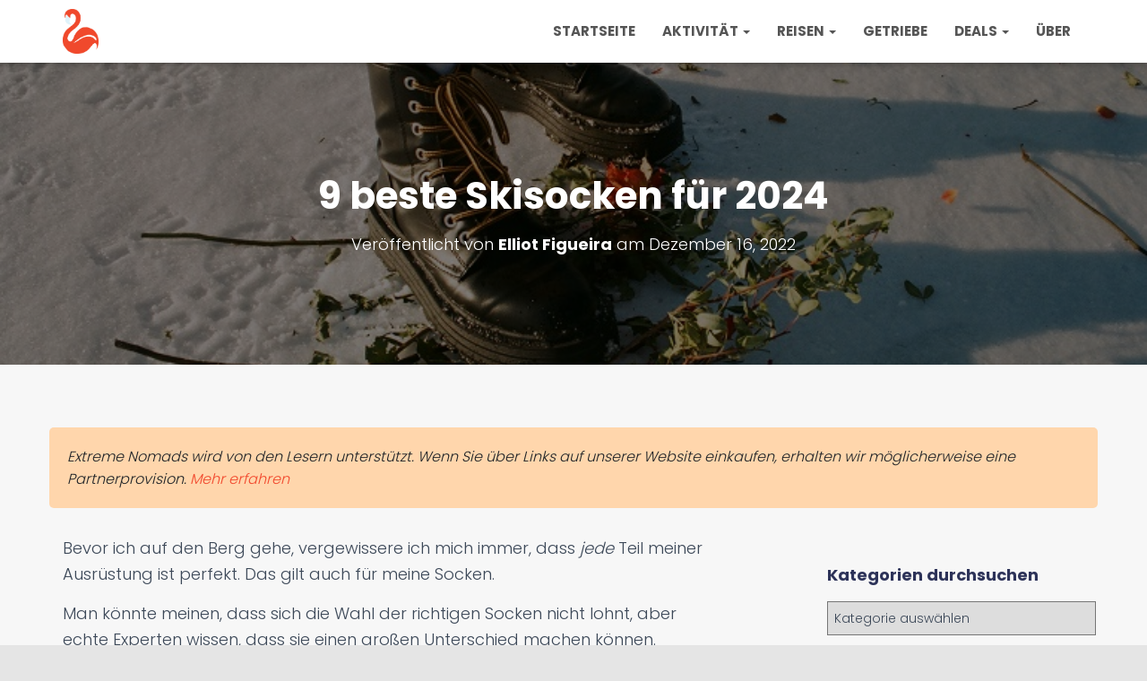

--- FILE ---
content_type: text/html; charset=UTF-8
request_url: https://extremenomads.life/de/best-ski-socks/
body_size: 34449
content:
 <!DOCTYPE html>
<html lang="de-DE" prefix="og: https://ogp.me/ns#">

<head>
	<meta name="am-api-token" content="jhVT2RVwj">
	<meta name='ir-site-verification-token' value='84419346'>
	
<meta name="B-verify" content="5f234ba74231b974419dfc54131cda59479cefcb" />
	<script type="text/javascript" src="https://classic.avantlink.com/affiliate_app_confirm.php?mode=js&authResponse=c967eab8e4facc50aeb95cc9aa2adc7cb2a084c0"></script>
<!-- Google tag (gtag.js) -->
<script async src="https://www.googletagmanager.com/gtag/js?id=G-VMTK1WT2CS"></script>
<script>
  window.dataLayer = window.dataLayer || [];
  function gtag(){dataLayer.push(arguments);}
  gtag('js', new Date());

  gtag('config', 'G-VMTK1WT2CS');
</script>
	<meta charset='UTF-8'>
	<meta name="viewport" content="width=device-width, initial-scale=1">
	<link rel="profile" href="https://gmpg.org/xfn/11">
		
<!-- Suchmaschinen-Optimierung durch Rank Math PRO - https://rankmath.com/ -->
<title>Die 9 besten Skisocken für einen wahrhaft komfortablen Winter 2024</title>
<meta name="description" content="Jeden Winter ein neues Paar Skisocken zu kaufen, ist so etwas wie ein Ritual. Kommen wir direkt zu den besten Skisocken, die heute auf dem Markt sind!"/>
<meta name="robots" content="follow, index, max-snippet:-1, max-video-preview:-1, max-image-preview:large"/>
<link rel="canonical" href="https://extremenomads.life/de/best-ski-socks/" />
<meta property="og:locale" content="de_DE" />
<meta property="og:type" content="article" />
<meta property="og:title" content="Die 9 besten Skisocken für einen wahrhaft komfortablen Winter 2024" />
<meta property="og:description" content="Jeden Winter ein neues Paar Skisocken zu kaufen, ist so etwas wie ein Ritual. Kommen wir direkt zu den besten Skisocken, die heute auf dem Markt sind!" />
<meta property="og:url" content="https://extremenomads.life/de/best-ski-socks/" />
<meta property="og:site_name" content="Extrem-Nomaden" />
<meta property="article:section" content="Skiing" />
<meta property="og:updated_time" content="2024-02-01T11:34:05+05:00" />
<meta property="og:image" content="https://extremenomads.life/wp-content/uploads/2022/11/socks-Review.jpeg" />
<meta property="og:image:secure_url" content="https://extremenomads.life/wp-content/uploads/2022/11/socks-Review.jpeg" />
<meta property="og:image:width" content="770" />
<meta property="og:image:height" content="510" />
<meta property="og:image:alt" content="beste Skisocken für kalte Füße" />
<meta property="og:image:type" content="image/jpeg" />
<meta property="article:published_time" content="2022-12-16T13:05:00+05:00" />
<meta property="article:modified_time" content="2024-02-01T11:34:05+05:00" />
<meta name="twitter:card" content="summary_large_image" />
<meta name="twitter:title" content="Die 9 besten Skisocken für einen wahrhaft komfortablen Winter 2024" />
<meta name="twitter:description" content="Jeden Winter ein neues Paar Skisocken zu kaufen, ist so etwas wie ein Ritual. Kommen wir direkt zu den besten Skisocken, die heute auf dem Markt sind!" />
<meta name="twitter:image" content="https://extremenomads.life/wp-content/uploads/2022/11/socks-Review.jpeg" />
<meta name="twitter:label1" content="Verfasst von" />
<meta name="twitter:data1" content="Elliot Figueira" />
<meta name="twitter:label2" content="Lesedauer" />
<meta name="twitter:data2" content="21 Minuten" />
<script type="application/ld+json" class="rank-math-schema-pro">{
    "@context": "https:\/\/schema.org",
    "@graph": [
        {
            "@type": [
                "Person",
                "Organization"
            ],
            "@id": "https:\/\/extremenomads.life\/de\/#person",
            "name": "Extrem-Nomaden",
            "logo": {
                "@type": "ImageObject",
                "@id": "https:\/\/extremenomads.life\/de\/#logo",
                "url": "https:\/\/extremenomads.life\/wp-content\/uploads\/2020\/07\/cropped-exnomad-newlogo.png",
                "contentUrl": "https:\/\/extremenomads.life\/wp-content\/uploads\/2020\/07\/cropped-exnomad-newlogo.png",
                "caption": "Extreme Nomads",
                "inLanguage": "de",
                "width": "487",
                "height": "603"
            },
            "image": {
                "@type": "ImageObject",
                "@id": "https:\/\/extremenomads.life\/de\/#logo",
                "url": "https:\/\/extremenomads.life\/wp-content\/uploads\/2020\/07\/cropped-exnomad-newlogo.png",
                "contentUrl": "https:\/\/extremenomads.life\/wp-content\/uploads\/2020\/07\/cropped-exnomad-newlogo.png",
                "caption": "Extreme Nomads",
                "inLanguage": "de",
                "width": "487",
                "height": "603"
            }
        },
        {
            "@type": "WebSite",
            "@id": "https:\/\/extremenomads.life\/de\/#website",
            "url": "https:\/\/extremenomads.life\/de",
            "name": "Extrem-Nomaden",
            "publisher": {
                "@id": "https:\/\/extremenomads.life\/de\/#person"
            },
            "inLanguage": "de"
        },
        {
            "@type": "ImageObject",
            "@id": "https:\/\/extremenomads.life\/wp-content\/uploads\/2022\/11\/socks-Review.jpeg",
            "url": "https:\/\/extremenomads.life\/wp-content\/uploads\/2022\/11\/socks-Review.jpeg",
            "width": "770",
            "height": "510",
            "caption": "best ski socks for cold feet",
            "inLanguage": "de"
        },
        {
            "@type": "WebPage",
            "@id": "https:\/\/extremenomads.life\/de\/best-ski-socks\/#webpage",
            "url": "https:\/\/extremenomads.life\/de\/best-ski-socks\/",
            "name": "Die 9 besten Skisocken f\u00fcr einen wahrhaft komfortablen Winter 2024",
            "datePublished": "2022-12-16T13:05:00+05:00",
            "dateModified": "2024-02-01T11:34:05+05:00",
            "isPartOf": {
                "@id": "https:\/\/extremenomads.life\/de\/#website"
            },
            "primaryImageOfPage": {
                "@id": "https:\/\/extremenomads.life\/wp-content\/uploads\/2022\/11\/socks-Review.jpeg"
            },
            "inLanguage": "de"
        },
        {
            "@type": "Person",
            "@id": "https:\/\/extremenomads.life\/de\/author\/elliot-figueira\/",
            "name": "Elliot Figueira",
            "url": "https:\/\/extremenomads.life\/de\/author\/elliot-figueira\/",
            "image": {
                "@type": "ImageObject",
                "@id": "https:\/\/secure.gravatar.com\/avatar\/f8ec0f0b1eb41eda307931befabdf880?s=96&amp;d=monsterid&amp;r=g",
                "url": "https:\/\/secure.gravatar.com\/avatar\/f8ec0f0b1eb41eda307931befabdf880?s=96&amp;d=monsterid&amp;r=g",
                "caption": "Elliot Figueira",
                "inLanguage": "de"
            }
        },
        {
            "@type": "BlogPosting",
            "headline": "9 Best Ski Socks for A Truly Comfy Winter 2024",
            "datePublished": "2022-12-16T13:05:00+05:00",
            "dateModified": "2024-02-01T11:34:05+05:00",
            "author": {
                "@id": "https:\/\/extremenomads.life\/de\/author\/elliot-figueira\/",
                "name": "Elliot Figueira"
            },
            "publisher": {
                "@id": "https:\/\/extremenomads.life\/de\/#person"
            },
            "description": "Jeden Winter ein neues Paar Skisocken zu kaufen, ist so etwas wie ein Ritual. Kommen wir direkt zu den besten Skisocken, die heute auf dem Markt erh\u00e4ltlich sind!",
            "name": "Die 9 besten Skisocken f\u00fcr einen wahrhaft komfortablen Winter 2024",
            "@id": "https:\/\/extremenomads.life\/de\/best-ski-socks\/#richSnippet",
            "isPartOf": {
                "@id": "https:\/\/extremenomads.life\/de\/best-ski-socks\/#webpage"
            },
            "image": {
                "@id": "https:\/\/extremenomads.life\/wp-content\/uploads\/2022\/11\/socks-Review.jpeg"
            },
            "inLanguage": "de",
            "mainEntityOfPage": {
                "@id": "https:\/\/extremenomads.life\/de\/best-ski-socks\/#webpage"
            }
        }
    ]
}</script>
<!-- /Rank Math WordPress SEO Plugin -->

<link rel='dns-prefetch' href='//fonts.googleapis.com' />
<link rel="alternate" type="application/rss+xml" title="Extreme Nomads &raquo; Feed" href="https://extremenomads.life/de/feed/" />
<link rel="alternate" type="application/rss+xml" title="Extreme Nomads &raquo; Kommentar-Feed" href="https://extremenomads.life/de/comments/feed/" />
<link rel="alternate" type="application/rss+xml" title="Extreme Nomads &raquo; 9 Best Ski Socks For 2024-Kommentar-Feed" href="https://extremenomads.life/de/best-ski-socks/feed/" />
<link rel="alternate" type="application/rss+xml" title="Extreme Nomads &raquo; Stories Feed" href="https://extremenomads.life/de/web-stories/feed/"><script type="text/javascript">
/* <![CDATA[ */
window._wpemojiSettings = {"baseUrl":"https:\/\/s.w.org\/images\/core\/emoji\/15.0.3\/72x72\/","ext":".png","svgUrl":"https:\/\/s.w.org\/images\/core\/emoji\/15.0.3\/svg\/","svgExt":".svg","source":{"concatemoji":"https:\/\/extremenomads.life\/wp-includes\/js\/wp-emoji-release.min.js?ver=6.5.7"}};
/*! This file is auto-generated */
!function(i,n){var o,s,e;function c(e){try{var t={supportTests:e,timestamp:(new Date).valueOf()};sessionStorage.setItem(o,JSON.stringify(t))}catch(e){}}function p(e,t,n){e.clearRect(0,0,e.canvas.width,e.canvas.height),e.fillText(t,0,0);var t=new Uint32Array(e.getImageData(0,0,e.canvas.width,e.canvas.height).data),r=(e.clearRect(0,0,e.canvas.width,e.canvas.height),e.fillText(n,0,0),new Uint32Array(e.getImageData(0,0,e.canvas.width,e.canvas.height).data));return t.every(function(e,t){return e===r[t]})}function u(e,t,n){switch(t){case"flag":return n(e,"\ud83c\udff3\ufe0f\u200d\u26a7\ufe0f","\ud83c\udff3\ufe0f\u200b\u26a7\ufe0f")?!1:!n(e,"\ud83c\uddfa\ud83c\uddf3","\ud83c\uddfa\u200b\ud83c\uddf3")&&!n(e,"\ud83c\udff4\udb40\udc67\udb40\udc62\udb40\udc65\udb40\udc6e\udb40\udc67\udb40\udc7f","\ud83c\udff4\u200b\udb40\udc67\u200b\udb40\udc62\u200b\udb40\udc65\u200b\udb40\udc6e\u200b\udb40\udc67\u200b\udb40\udc7f");case"emoji":return!n(e,"\ud83d\udc26\u200d\u2b1b","\ud83d\udc26\u200b\u2b1b")}return!1}function f(e,t,n){var r="undefined"!=typeof WorkerGlobalScope&&self instanceof WorkerGlobalScope?new OffscreenCanvas(300,150):i.createElement("canvas"),a=r.getContext("2d",{willReadFrequently:!0}),o=(a.textBaseline="top",a.font="600 32px Arial",{});return e.forEach(function(e){o[e]=t(a,e,n)}),o}function t(e){var t=i.createElement("script");t.src=e,t.defer=!0,i.head.appendChild(t)}"undefined"!=typeof Promise&&(o="wpEmojiSettingsSupports",s=["flag","emoji"],n.supports={everything:!0,everythingExceptFlag:!0},e=new Promise(function(e){i.addEventListener("DOMContentLoaded",e,{once:!0})}),new Promise(function(t){var n=function(){try{var e=JSON.parse(sessionStorage.getItem(o));if("object"==typeof e&&"number"==typeof e.timestamp&&(new Date).valueOf()<e.timestamp+604800&&"object"==typeof e.supportTests)return e.supportTests}catch(e){}return null}();if(!n){if("undefined"!=typeof Worker&&"undefined"!=typeof OffscreenCanvas&&"undefined"!=typeof URL&&URL.createObjectURL&&"undefined"!=typeof Blob)try{var e="postMessage("+f.toString()+"("+[JSON.stringify(s),u.toString(),p.toString()].join(",")+"));",r=new Blob([e],{type:"text/javascript"}),a=new Worker(URL.createObjectURL(r),{name:"wpTestEmojiSupports"});return void(a.onmessage=function(e){c(n=e.data),a.terminate(),t(n)})}catch(e){}c(n=f(s,u,p))}t(n)}).then(function(e){for(var t in e)n.supports[t]=e[t],n.supports.everything=n.supports.everything&&n.supports[t],"flag"!==t&&(n.supports.everythingExceptFlag=n.supports.everythingExceptFlag&&n.supports[t]);n.supports.everythingExceptFlag=n.supports.everythingExceptFlag&&!n.supports.flag,n.DOMReady=!1,n.readyCallback=function(){n.DOMReady=!0}}).then(function(){return e}).then(function(){var e;n.supports.everything||(n.readyCallback(),(e=n.source||{}).concatemoji?t(e.concatemoji):e.wpemoji&&e.twemoji&&(t(e.twemoji),t(e.wpemoji)))}))}((window,document),window._wpemojiSettings);
/* ]]> */
</script>
<style id='wp-emoji-styles-inline-css' type='text/css'>

	img.wp-smiley, img.emoji {
		display: inline !important;
		border: none !important;
		box-shadow: none !important;
		height: 1em !important;
		width: 1em !important;
		margin: 0 0.07em !important;
		vertical-align: -0.1em !important;
		background: none !important;
		padding: 0 !important;
	}
</style>
<link rel='stylesheet' id='wp-block-library-css' href='https://extremenomads.life/wp-includes/css/dist/block-library/style.min.css?ver=6.5.7' type='text/css' media='all' />
<style id='classic-theme-styles-inline-css' type='text/css'>
/*! This file is auto-generated */
.wp-block-button__link{color:#fff;background-color:#32373c;border-radius:9999px;box-shadow:none;text-decoration:none;padding:calc(.667em + 2px) calc(1.333em + 2px);font-size:1.125em}.wp-block-file__button{background:#32373c;color:#fff;text-decoration:none}
</style>
<style id='global-styles-inline-css' type='text/css'>
body{--wp--preset--color--black: #000000;--wp--preset--color--cyan-bluish-gray: #abb8c3;--wp--preset--color--white: #ffffff;--wp--preset--color--pale-pink: #f78da7;--wp--preset--color--vivid-red: #cf2e2e;--wp--preset--color--luminous-vivid-orange: #ff6900;--wp--preset--color--luminous-vivid-amber: #fcb900;--wp--preset--color--light-green-cyan: #7bdcb5;--wp--preset--color--vivid-green-cyan: #00d084;--wp--preset--color--pale-cyan-blue: #8ed1fc;--wp--preset--color--vivid-cyan-blue: #0693e3;--wp--preset--color--vivid-purple: #9b51e0;--wp--preset--color--accent: #f2482d;--wp--preset--color--secondary: #2d3359;--wp--preset--color--background-color: #E5E5E5;--wp--preset--color--header-gradient: #2d7bbf;--wp--preset--color--body-color: #999999;--wp--preset--color--header-overlay-color: rgba(0,0,0,0.5);--wp--preset--color--header-text-color: #fffffe;--wp--preset--color--navbar-background: #fffffd;--wp--preset--color--navbar-text-color: #555555;--wp--preset--color--navbar-text-color-hover: #f2482d;--wp--preset--color--navbar-transparent-text-color: #fffffc;--wp--preset--gradient--vivid-cyan-blue-to-vivid-purple: linear-gradient(135deg,rgba(6,147,227,1) 0%,rgb(155,81,224) 100%);--wp--preset--gradient--light-green-cyan-to-vivid-green-cyan: linear-gradient(135deg,rgb(122,220,180) 0%,rgb(0,208,130) 100%);--wp--preset--gradient--luminous-vivid-amber-to-luminous-vivid-orange: linear-gradient(135deg,rgba(252,185,0,1) 0%,rgba(255,105,0,1) 100%);--wp--preset--gradient--luminous-vivid-orange-to-vivid-red: linear-gradient(135deg,rgba(255,105,0,1) 0%,rgb(207,46,46) 100%);--wp--preset--gradient--very-light-gray-to-cyan-bluish-gray: linear-gradient(135deg,rgb(238,238,238) 0%,rgb(169,184,195) 100%);--wp--preset--gradient--cool-to-warm-spectrum: linear-gradient(135deg,rgb(74,234,220) 0%,rgb(151,120,209) 20%,rgb(207,42,186) 40%,rgb(238,44,130) 60%,rgb(251,105,98) 80%,rgb(254,248,76) 100%);--wp--preset--gradient--blush-light-purple: linear-gradient(135deg,rgb(255,206,236) 0%,rgb(152,150,240) 100%);--wp--preset--gradient--blush-bordeaux: linear-gradient(135deg,rgb(254,205,165) 0%,rgb(254,45,45) 50%,rgb(107,0,62) 100%);--wp--preset--gradient--luminous-dusk: linear-gradient(135deg,rgb(255,203,112) 0%,rgb(199,81,192) 50%,rgb(65,88,208) 100%);--wp--preset--gradient--pale-ocean: linear-gradient(135deg,rgb(255,245,203) 0%,rgb(182,227,212) 50%,rgb(51,167,181) 100%);--wp--preset--gradient--electric-grass: linear-gradient(135deg,rgb(202,248,128) 0%,rgb(113,206,126) 100%);--wp--preset--gradient--midnight: linear-gradient(135deg,rgb(2,3,129) 0%,rgb(40,116,252) 100%);--wp--preset--font-size--small: 13px;--wp--preset--font-size--medium: 20px;--wp--preset--font-size--large: 36px;--wp--preset--font-size--x-large: 42px;--wp--preset--spacing--20: 0.44rem;--wp--preset--spacing--30: 0.67rem;--wp--preset--spacing--40: 1rem;--wp--preset--spacing--50: 1.5rem;--wp--preset--spacing--60: 2.25rem;--wp--preset--spacing--70: 3.38rem;--wp--preset--spacing--80: 5.06rem;--wp--preset--shadow--natural: 6px 6px 9px rgba(0, 0, 0, 0.2);--wp--preset--shadow--deep: 12px 12px 50px rgba(0, 0, 0, 0.4);--wp--preset--shadow--sharp: 6px 6px 0px rgba(0, 0, 0, 0.2);--wp--preset--shadow--outlined: 6px 6px 0px -3px rgba(255, 255, 255, 1), 6px 6px rgba(0, 0, 0, 1);--wp--preset--shadow--crisp: 6px 6px 0px rgba(0, 0, 0, 1);}:where(.is-layout-flex){gap: 0.5em;}:where(.is-layout-grid){gap: 0.5em;}body .is-layout-flex{display: flex;}body .is-layout-flex{flex-wrap: wrap;align-items: center;}body .is-layout-flex > *{margin: 0;}body .is-layout-grid{display: grid;}body .is-layout-grid > *{margin: 0;}:where(.wp-block-columns.is-layout-flex){gap: 2em;}:where(.wp-block-columns.is-layout-grid){gap: 2em;}:where(.wp-block-post-template.is-layout-flex){gap: 1.25em;}:where(.wp-block-post-template.is-layout-grid){gap: 1.25em;}.has-black-color{color: var(--wp--preset--color--black) !important;}.has-cyan-bluish-gray-color{color: var(--wp--preset--color--cyan-bluish-gray) !important;}.has-white-color{color: var(--wp--preset--color--white) !important;}.has-pale-pink-color{color: var(--wp--preset--color--pale-pink) !important;}.has-vivid-red-color{color: var(--wp--preset--color--vivid-red) !important;}.has-luminous-vivid-orange-color{color: var(--wp--preset--color--luminous-vivid-orange) !important;}.has-luminous-vivid-amber-color{color: var(--wp--preset--color--luminous-vivid-amber) !important;}.has-light-green-cyan-color{color: var(--wp--preset--color--light-green-cyan) !important;}.has-vivid-green-cyan-color{color: var(--wp--preset--color--vivid-green-cyan) !important;}.has-pale-cyan-blue-color{color: var(--wp--preset--color--pale-cyan-blue) !important;}.has-vivid-cyan-blue-color{color: var(--wp--preset--color--vivid-cyan-blue) !important;}.has-vivid-purple-color{color: var(--wp--preset--color--vivid-purple) !important;}.has-black-background-color{background-color: var(--wp--preset--color--black) !important;}.has-cyan-bluish-gray-background-color{background-color: var(--wp--preset--color--cyan-bluish-gray) !important;}.has-white-background-color{background-color: var(--wp--preset--color--white) !important;}.has-pale-pink-background-color{background-color: var(--wp--preset--color--pale-pink) !important;}.has-vivid-red-background-color{background-color: var(--wp--preset--color--vivid-red) !important;}.has-luminous-vivid-orange-background-color{background-color: var(--wp--preset--color--luminous-vivid-orange) !important;}.has-luminous-vivid-amber-background-color{background-color: var(--wp--preset--color--luminous-vivid-amber) !important;}.has-light-green-cyan-background-color{background-color: var(--wp--preset--color--light-green-cyan) !important;}.has-vivid-green-cyan-background-color{background-color: var(--wp--preset--color--vivid-green-cyan) !important;}.has-pale-cyan-blue-background-color{background-color: var(--wp--preset--color--pale-cyan-blue) !important;}.has-vivid-cyan-blue-background-color{background-color: var(--wp--preset--color--vivid-cyan-blue) !important;}.has-vivid-purple-background-color{background-color: var(--wp--preset--color--vivid-purple) !important;}.has-black-border-color{border-color: var(--wp--preset--color--black) !important;}.has-cyan-bluish-gray-border-color{border-color: var(--wp--preset--color--cyan-bluish-gray) !important;}.has-white-border-color{border-color: var(--wp--preset--color--white) !important;}.has-pale-pink-border-color{border-color: var(--wp--preset--color--pale-pink) !important;}.has-vivid-red-border-color{border-color: var(--wp--preset--color--vivid-red) !important;}.has-luminous-vivid-orange-border-color{border-color: var(--wp--preset--color--luminous-vivid-orange) !important;}.has-luminous-vivid-amber-border-color{border-color: var(--wp--preset--color--luminous-vivid-amber) !important;}.has-light-green-cyan-border-color{border-color: var(--wp--preset--color--light-green-cyan) !important;}.has-vivid-green-cyan-border-color{border-color: var(--wp--preset--color--vivid-green-cyan) !important;}.has-pale-cyan-blue-border-color{border-color: var(--wp--preset--color--pale-cyan-blue) !important;}.has-vivid-cyan-blue-border-color{border-color: var(--wp--preset--color--vivid-cyan-blue) !important;}.has-vivid-purple-border-color{border-color: var(--wp--preset--color--vivid-purple) !important;}.has-vivid-cyan-blue-to-vivid-purple-gradient-background{background: var(--wp--preset--gradient--vivid-cyan-blue-to-vivid-purple) !important;}.has-light-green-cyan-to-vivid-green-cyan-gradient-background{background: var(--wp--preset--gradient--light-green-cyan-to-vivid-green-cyan) !important;}.has-luminous-vivid-amber-to-luminous-vivid-orange-gradient-background{background: var(--wp--preset--gradient--luminous-vivid-amber-to-luminous-vivid-orange) !important;}.has-luminous-vivid-orange-to-vivid-red-gradient-background{background: var(--wp--preset--gradient--luminous-vivid-orange-to-vivid-red) !important;}.has-very-light-gray-to-cyan-bluish-gray-gradient-background{background: var(--wp--preset--gradient--very-light-gray-to-cyan-bluish-gray) !important;}.has-cool-to-warm-spectrum-gradient-background{background: var(--wp--preset--gradient--cool-to-warm-spectrum) !important;}.has-blush-light-purple-gradient-background{background: var(--wp--preset--gradient--blush-light-purple) !important;}.has-blush-bordeaux-gradient-background{background: var(--wp--preset--gradient--blush-bordeaux) !important;}.has-luminous-dusk-gradient-background{background: var(--wp--preset--gradient--luminous-dusk) !important;}.has-pale-ocean-gradient-background{background: var(--wp--preset--gradient--pale-ocean) !important;}.has-electric-grass-gradient-background{background: var(--wp--preset--gradient--electric-grass) !important;}.has-midnight-gradient-background{background: var(--wp--preset--gradient--midnight) !important;}.has-small-font-size{font-size: var(--wp--preset--font-size--small) !important;}.has-medium-font-size{font-size: var(--wp--preset--font-size--medium) !important;}.has-large-font-size{font-size: var(--wp--preset--font-size--large) !important;}.has-x-large-font-size{font-size: var(--wp--preset--font-size--x-large) !important;}
.wp-block-navigation a:where(:not(.wp-element-button)){color: inherit;}
:where(.wp-block-post-template.is-layout-flex){gap: 1.25em;}:where(.wp-block-post-template.is-layout-grid){gap: 1.25em;}
:where(.wp-block-columns.is-layout-flex){gap: 2em;}:where(.wp-block-columns.is-layout-grid){gap: 2em;}
.wp-block-pullquote{font-size: 1.5em;line-height: 1.6;}
</style>
<link rel='stylesheet' id='trp-floater-language-switcher-style-css' href='https://extremenomads.life/wp-content/plugins/translatepress-multilingual/assets/css/trp-floater-language-switcher.css?ver=3.0.7' type='text/css' media='all' />
<link rel='stylesheet' id='trp-language-switcher-style-css' href='https://extremenomads.life/wp-content/plugins/translatepress-multilingual/assets/css/trp-language-switcher.css?ver=3.0.7' type='text/css' media='all' />
<link rel='stylesheet' id='bootstrap-css' href='https://extremenomads.life/wp-content/themes/hestia-pro/assets/bootstrap/css/bootstrap.min.css?ver=1.0.2' type='text/css' media='all' />
<link rel='stylesheet' id='hestia_child_parent-css' href='https://extremenomads.life/wp-content/themes/hestia-pro/style.css?ver=6.5.7' type='text/css' media='all' />
<link rel='stylesheet' id='hestia-font-sizes-css' href='https://extremenomads.life/wp-content/themes/hestia-pro/assets/css/font-sizes.min.css?ver=3.1.0' type='text/css' media='all' />
<link rel='stylesheet' id='hestia_style-css' href='https://extremenomads.life/wp-content/themes/hestia-pro-child/style.css?ver=3.1.0' type='text/css' media='all' />
<style id='hestia_style-inline-css' type='text/css'>
.hestia-top-bar,.hestia-top-bar .widget.widget_shopping_cart .cart_list{background-color:#363537}.hestia-top-bar .widget .label-floating input[type=search]:-webkit-autofill{-webkit-box-shadow:inset 0 0 0 9999px #363537}.hestia-top-bar,.hestia-top-bar .widget .label-floating input[type=search],.hestia-top-bar .widget.widget_search form.form-group:before,.hestia-top-bar .widget.widget_product_search form.form-group:before,.hestia-top-bar .widget.widget_shopping_cart:before{color:#fff}.hestia-top-bar .widget .label-floating input[type=search]{-webkit-text-fill-color:#fff !important}.hestia-top-bar div.widget.widget_shopping_cart:before,.hestia-top-bar .widget.widget_product_search form.form-group:before,.hestia-top-bar .widget.widget_search form.form-group:before{background-color:#fff}.hestia-top-bar a,.hestia-top-bar .top-bar-nav li a{color:#fff}.hestia-top-bar ul li a[href*="mailto:"]:before,.hestia-top-bar ul li a[href*="tel:"]:before{background-color:#fff}.hestia-top-bar a:hover,.hestia-top-bar .top-bar-nav li a:hover{color:#eee}.hestia-top-bar ul li:hover a[href*="mailto:"]:before,.hestia-top-bar ul li:hover a[href*="tel:"]:before{background-color:#eee}
h1,h2,h3,h4,h5,h6,.hestia-title,.hestia-title.title-in-content,p.meta-in-content,.info-title,.card-title,.page-header.header-small .hestia-title,.page-header.header-small .title,.widget h5,.hestia-title,.title,.footer-brand,.footer-big h4,.footer-big h5,.media .media-heading,.carousel h1.hestia-title,.carousel h2.title,.carousel span.sub-title,.hestia-about h1,.hestia-about h2,.hestia-about h3,.hestia-about h4,.hestia-about h5{font-family:Poppins}body,ul,.tooltip-inner{font-family:Poppins}
@media(min-width:769px){.page-header.header-small .hestia-title,.page-header.header-small .title,h1.hestia-title.title-in-content,.main article.section .has-title-font-size{font-size:42px}}
@media(min-width:992px){.blog-sidebar-wrapper:not(.no-variable-width){width:25%;display:inline-block}.single-post-container,.blog-posts-wrap,.archive-post-wrap{width:66.66666667%}.page-content-wrap{width:75%}.blog-sidebar-wrapper:not(.no-variable-width){width:25%}}
a,.navbar .dropdown-menu li:hover>a,.navbar .dropdown-menu li:focus>a,.navbar .dropdown-menu li:active>a,.navbar .navbar-nav>li .dropdown-menu li:hover>a,body:not(.home) .navbar-default .navbar-nav>.active:not(.btn)>a,body:not(.home) .navbar-default .navbar-nav>.active:not(.btn)>a:hover,body:not(.home) .navbar-default .navbar-nav>.active:not(.btn)>a:focus,a:hover,.card-blog a.moretag:hover,.card-blog a.more-link:hover,.widget a:hover,.has-text-color.has-accent-color,p.has-text-color a{color:#f2482d}.svg-text-color{fill:#f2482d}.pagination span.current,.pagination span.current:focus,.pagination span.current:hover{border-color:#f2482d}button,button:hover,.woocommerce .track_order button[type="submit"],.woocommerce .track_order button[type="submit"]:hover,div.wpforms-container .wpforms-form button[type=submit].wpforms-submit,div.wpforms-container .wpforms-form button[type=submit].wpforms-submit:hover,input[type="button"],input[type="button"]:hover,input[type="submit"],input[type="submit"]:hover,input#searchsubmit,.pagination span.current,.pagination span.current:focus,.pagination span.current:hover,.btn.btn-primary,.btn.btn-primary:link,.btn.btn-primary:hover,.btn.btn-primary:focus,.btn.btn-primary:active,.btn.btn-primary.active,.btn.btn-primary.active:focus,.btn.btn-primary.active:hover,.btn.btn-primary:active:hover,.btn.btn-primary:active:focus,.btn.btn-primary:active:hover,.hestia-sidebar-open.btn.btn-rose,.hestia-sidebar-close.btn.btn-rose,.hestia-sidebar-open.btn.btn-rose:hover,.hestia-sidebar-close.btn.btn-rose:hover,.hestia-sidebar-open.btn.btn-rose:focus,.hestia-sidebar-close.btn.btn-rose:focus,.label.label-primary,.hestia-work .portfolio-item:nth-child(6n+1) .label,.nav-cart .nav-cart-content .widget .buttons .button,.has-accent-background-color[class*="has-background"]{background-color:#f2482d}@media(max-width:768px){.navbar-default .navbar-nav>li>a:hover,.navbar-default .navbar-nav>li>a:focus,.navbar .navbar-nav .dropdown .dropdown-menu li a:hover,.navbar .navbar-nav .dropdown .dropdown-menu li a:focus,.navbar button.navbar-toggle:hover,.navbar .navbar-nav li:hover>a i{color:#f2482d}}body:not(.woocommerce-page) button:not([class^="fl-"]):not(.hestia-scroll-to-top):not(.navbar-toggle):not(.close),body:not(.woocommerce-page) .button:not([class^="fl-"]):not(hestia-scroll-to-top):not(.navbar-toggle):not(.add_to_cart_button):not(.product_type_grouped):not(.product_type_external),div.wpforms-container .wpforms-form button[type=submit].wpforms-submit,input[type="submit"],input[type="button"],.btn.btn-primary,.widget_product_search button[type="submit"],.hestia-sidebar-open.btn.btn-rose,.hestia-sidebar-close.btn.btn-rose,.everest-forms button[type=submit].everest-forms-submit-button{-webkit-box-shadow:0 2px 2px 0 rgba(242,72,45,0.14),0 3px 1px -2px rgba(242,72,45,0.2),0 1px 5px 0 rgba(242,72,45,0.12);box-shadow:0 2px 2px 0 rgba(242,72,45,0.14),0 3px 1px -2px rgba(242,72,45,0.2),0 1px 5px 0 rgba(242,72,45,0.12)}.card .header-primary,.card .content-primary,.everest-forms button[type=submit].everest-forms-submit-button{background:#f2482d}body:not(.woocommerce-page) .button:not([class^="fl-"]):not(.hestia-scroll-to-top):not(.navbar-toggle):not(.add_to_cart_button):hover,body:not(.woocommerce-page) button:not([class^="fl-"]):not(.hestia-scroll-to-top):not(.navbar-toggle):not(.close):hover,div.wpforms-container .wpforms-form button[type=submit].wpforms-submit:hover,input[type="submit"]:hover,input[type="button"]:hover,input#searchsubmit:hover,.widget_product_search button[type="submit"]:hover,.pagination span.current,.btn.btn-primary:hover,.btn.btn-primary:focus,.btn.btn-primary:active,.btn.btn-primary.active,.btn.btn-primary:active:focus,.btn.btn-primary:active:hover,.hestia-sidebar-open.btn.btn-rose:hover,.hestia-sidebar-close.btn.btn-rose:hover,.pagination span.current:hover,.everest-forms button[type=submit].everest-forms-submit-button:hover,.everest-forms button[type=submit].everest-forms-submit-button:focus,.everest-forms button[type=submit].everest-forms-submit-button:active{-webkit-box-shadow:0 14px 26px -12px rgba(242,72,45,0.42),0 4px 23px 0 rgba(0,0,0,0.12),0 8px 10px -5px rgba(242,72,45,0.2);box-shadow:0 14px 26px -12px rgba(242,72,45,0.42),0 4px 23px 0 rgba(0,0,0,0.12),0 8px 10px -5px rgba(242,72,45,0.2);color:#fff}.form-group.is-focused .form-control{background-image:-webkit-gradient(linear,left top,left bottom,from(#f2482d),to(#f2482d)),-webkit-gradient(linear,left top,left bottom,from(#d2d2d2),to(#d2d2d2));background-image:-webkit-linear-gradient(linear,left top,left bottom,from(#f2482d),to(#f2482d)),-webkit-linear-gradient(linear,left top,left bottom,from(#d2d2d2),to(#d2d2d2));background-image:linear-gradient(linear,left top,left bottom,from(#f2482d),to(#f2482d)),linear-gradient(linear,left top,left bottom,from(#d2d2d2),to(#d2d2d2))}.navbar:not(.navbar-transparent) li:not(.btn):hover>a,.navbar li.on-section:not(.btn)>a,.navbar.full-screen-menu.navbar-transparent li:not(.btn):hover>a,.navbar.full-screen-menu .navbar-toggle:hover,.navbar:not(.navbar-transparent) .nav-cart:hover,.navbar:not(.navbar-transparent) .hestia-toggle-search:hover{color:#f2482d}.header-filter-gradient{background:linear-gradient(45deg,rgba(45,123,191,1) 0,rgb(111,151,170) 100%)}.has-text-color.has-header-gradient-color{color:#2d7bbf}.has-header-gradient-background-color[class*="has-background"]{background-color:#2d7bbf}.has-text-color.has-background-color-color{color:#E5E5E5}.has-background-color-background-color[class*="has-background"]{background-color:#E5E5E5}
.title,.title a,.card-title,.card-title a,.card-title a:hover,.info-title,.info-title a,.footer-brand,.footer-brand a,.media .media-heading,.media .media-heading a,.hestia-info .info-title,.card-blog a.moretag,.card-blog a.more-link,.card .author a,.hestia-about:not(.section-image) h1,.hestia-about:not(.section-image) h2,.hestia-about:not(.section-image) h3,.hestia-about:not(.section-image) h4,.hestia-about:not(.section-image) h5,aside .widget h5,aside .widget a,.woocommerce ul.products[class*="columns-"] li.product-category h2,.woocommerce #reviews #comments ol.commentlist li .comment-text p.meta .woocommerce-review__author,.has-text-color.has-secondary-color{color:#2d3359}.has-secondary-background-color[class*="has-background"]{background-color:#2d3359}.description,.card-description,.footer-big,.hestia-features .hestia-info p,.text-gray,.hestia-about:not(.section-image) p,.hestia-about:not(.section-image) h6,.has-text-color.has-body-color-color{color:#999}.has-body-color-background-color[class*="has-background"]{background-color:#999}.header-filter:before,.has-header-overlay-color-background-color[class*="has-background"]{background-color:rgba(0,0,0,0.5)}.has-text-color.has-header-overlay-color-color{color:rgba(0,0,0,0.5)}.page-header,.page-header .hestia-title,.page-header .sub-title,.has-text-color.has-header-text-color-color{color:#fff}.has-header-text-color-background-color[class*="has-background"]{background-color:#fff}@media( max-width:768px){.header>.navbar,.navbar.navbar-fixed-top .navbar-collapse{background-color:#fff}}.navbar:not(.navbar-transparent),.navbar .dropdown-menu,.nav-cart .nav-cart-content .widget,.has-navbar-background-background-color[class*="has-background"]{background-color:#fff}@media( min-width:769px){.navbar.full-screen-menu .nav.navbar-nav{background-color:rgba(255,255,255,0.9)}}.has-navbar-background-color[class*="has-background"]{color:#fff}@media( min-width:769px){.navbar.navbar-transparent .navbar-brand,.navbar.navbar-transparent .navbar-nav>li:not(.btn)>a,.navbar.navbar-transparent .navbar-nav>.active>a,.navbar.navbar-transparent.full-screen-menu .navbar-toggle,.navbar.navbar-transparent:not(.full-screen-menu) .nav-cart-icon,.navbar.navbar-transparent.full-screen-menu li.responsive-nav-cart>a.nav-cart-icon,.navbar.navbar-transparent .hestia-toggle-search,.navbar.navbar-transparent .header-widgets-wrapper ul li a[href*="mailto:"],.navbar.navbar-transparent .header-widgets-wrapper ul li a[href*="tel:"]{color:#fff}}.navbar.navbar-transparent .hestia-toggle-search svg{fill:#fff}.has-text-color.has-navbar-transparent-text-color-color{color:#fff}.has-navbar-transparent-text-color-background-color[class*="has-background"],.navbar.navbar-transparent .header-widgets-wrapper ul li a[href*="mailto:"]:before,.navbar.navbar-transparent .header-widgets-wrapper ul li a[href*="tel:"]:before{background-color:#fff}@media( min-width:769px){.menu-open .navbar.full-screen-menu.navbar-transparent .navbar-toggle,.navbar:not(.navbar-transparent) .navbar-brand,.navbar:not(.navbar-transparent) li:not(.btn)>a,.navbar.navbar-transparent.full-screen-menu li:not(.btn):not(.nav-cart)>a,.navbar.navbar-transparent .dropdown-menu li:not(.btn)>a,.hestia-mm-heading,.hestia-mm-description,.navbar:not(.navbar-transparent) .navbar-nav>.active>a,.navbar:not(.navbar-transparent).full-screen-menu .navbar-toggle,.navbar .nav-cart-icon,.navbar:not(.navbar-transparent) .hestia-toggle-search,.navbar.navbar-transparent .nav-cart .nav-cart-content .widget li a,.navbar .navbar-nav>li .dropdown-menu li.active>a{color:#555}}@media( max-width:768px){.navbar.navbar-default .navbar-brand,.navbar.navbar-default .navbar-nav li:not(.btn).menu-item>a,.navbar.navbar-default .navbar-nav .menu-item.active>a,.navbar.navbar-default .navbar-toggle,.navbar.navbar-default .navbar-toggle,.navbar.navbar-default .responsive-nav-cart a,.navbar.navbar-default .nav-cart .nav-cart-content a,.navbar.navbar-default .hestia-toggle-search,.hestia-mm-heading,.hestia-mm-description{color:#555}.navbar .navbar-nav .dropdown:not(.btn) a .caret svg{fill:#555}.navbar .navbar-nav .dropdown:not(.btn) a .caret{border-color:#555}}.has-text-color.has-navbar-text-color-color{color:#555}.has-navbar-text-color-background-color[class*="has-background"]{background-color:#555}.navbar:not(.navbar-transparent) .header-widgets-wrapper ul li a[href*="mailto:"]:before,.navbar:not(.navbar-transparent) .header-widgets-wrapper ul li a[href*="tel:"]:before{background-color:#555}.hestia-toggle-search svg{fill:#555}.navbar.navbar-default:not(.navbar-transparent) li:not(.btn):hover>a,.navbar.navbar-default.navbar-transparent .dropdown-menu:not(.btn) li:not(.btn):hover>a,.navbar.navbar-default:not(.navbar-transparent) li:not(.btn):hover>a i,.navbar.navbar-default:not(.navbar-transparent) .navbar-toggle:hover,.navbar.navbar-default:not(.full-screen-menu) .nav-cart-icon .nav-cart-content a:hover,.navbar.navbar-default:not(.navbar-transparent) .hestia-toggle-search:hover,.navbar.navbar-transparent .nav-cart .nav-cart-content .widget li:hover a,.has-text-color.has-navbar-text-color-hover-color{color:#f2482d}.navbar.navbar-default li.on-section:not(.btn)>a{color:#f2482d!important}@media( max-width:768px){.navbar.navbar-default.navbar-transparent li:not(.btn):hover>a,.navbar.navbar-default.navbar-transparent li:not(.btn):hover>a i,.navbar.navbar-default.navbar-transparent .navbar-toggle:hover,.navbar.navbar-default .responsive-nav-cart a:hover .navbar.navbar-default .navbar-toggle:hover{color:#f2482d !important}}.has-navbar-text-color-hover-background-color[class*="has-background"]{background-color:#f2482d}.navbar:not(.navbar-transparent) .header-widgets-wrapper ul li:hover a[href*="mailto:"]:before,.navbar:not(.navbar-transparent) .header-widgets-wrapper ul li:hover a[href*="tel:"]:before{background-color:#f2482d}.hestia-toggle-search:hover svg{fill:#f2482d}.form-group.is-focused .form-control,div.wpforms-container .wpforms-form .form-group.is-focused .form-control,.nf-form-cont input:not([type=button]):focus,.nf-form-cont select:focus,.nf-form-cont textarea:focus{background-image:-webkit-gradient(linear,left top,left bottom,from(#f2482d),to(#f2482d)),-webkit-gradient(linear,left top,left bottom,from(#d2d2d2),to(#d2d2d2));background-image:-webkit-linear-gradient(linear,left top,left bottom,from(#f2482d),to(#f2482d)),-webkit-linear-gradient(linear,left top,left bottom,from(#d2d2d2),to(#d2d2d2));background-image:linear-gradient(linear,left top,left bottom,from(#f2482d),to(#f2482d)),linear-gradient(linear,left top,left bottom,from(#d2d2d2),to(#d2d2d2))}.navbar.navbar-transparent.full-screen-menu .navbar-collapse .navbar-nav>li:not(.btn)>a:hover{color:#f2482d}.hestia-ajax-loading{border-color:#f2482d}
.btn.btn-primary:not(.colored-button):not(.btn-left):not(.btn-right):not(.btn-just-icon):not(.menu-item),input[type="submit"]:not(.search-submit),body:not(.woocommerce-account) .woocommerce .button.woocommerce-Button,.woocommerce .product button.button,.woocommerce .product button.button.alt,.woocommerce .product #respond input#submit,.woocommerce-cart .blog-post .woocommerce .cart-collaterals .cart_totals .checkout-button,.woocommerce-checkout #payment #place_order,.woocommerce-account.woocommerce-page button.button,.woocommerce .track_order button[type="submit"],.nav-cart .nav-cart-content .widget .buttons .button,.woocommerce a.button.wc-backward,body.woocommerce .wccm-catalog-item a.button,body.woocommerce a.wccm-button.button,form.woocommerce-form-coupon button.button,div.wpforms-container .wpforms-form button[type=submit].wpforms-submit,div.woocommerce a.button.alt,div.woocommerce table.my_account_orders .button,.btn.colored-button,.btn.btn-left,.btn.btn-right,.btn:not(.colored-button):not(.btn-left):not(.btn-right):not(.btn-just-icon):not(.menu-item):not(.hestia-sidebar-open):not(.hestia-sidebar-close){padding-top:15px;padding-bottom:15px;padding-left:33px;padding-right:33px}
.btn.btn-primary:not(.colored-button):not(.btn-left):not(.btn-right):not(.btn-just-icon):not(.menu-item),input[type="submit"]:not(.search-submit),body:not(.woocommerce-account) .woocommerce .button.woocommerce-Button,.woocommerce .product button.button,.woocommerce .product button.button.alt,.woocommerce .product #respond input#submit,.woocommerce-cart .blog-post .woocommerce .cart-collaterals .cart_totals .checkout-button,.woocommerce-checkout #payment #place_order,.woocommerce-account.woocommerce-page button.button,.woocommerce .track_order button[type="submit"],.nav-cart .nav-cart-content .widget .buttons .button,.woocommerce a.button.wc-backward,body.woocommerce .wccm-catalog-item a.button,body.woocommerce a.wccm-button.button,form.woocommerce-form-coupon button.button,div.wpforms-container .wpforms-form button[type=submit].wpforms-submit,div.woocommerce a.button.alt,div.woocommerce table.my_account_orders .button,input[type="submit"].search-submit,.hestia-view-cart-wrapper .added_to_cart.wc-forward,.woocommerce-product-search button,.woocommerce-cart .actions .button,#secondary div[id^=woocommerce_price_filter] .button,.woocommerce div[id^=woocommerce_widget_cart].widget .buttons .button,.searchform input[type=submit],.searchform button,.search-form:not(.media-toolbar-primary) input[type=submit],.search-form:not(.media-toolbar-primary) button,.woocommerce-product-search input[type=submit],.btn.colored-button,.btn.btn-left,.btn.btn-right,.btn:not(.colored-button):not(.btn-left):not(.btn-right):not(.btn-just-icon):not(.menu-item):not(.hestia-sidebar-open):not(.hestia-sidebar-close){border-radius:3px}
.btn:hover{background-color:#858585}
div.wpforms-container-full .wpforms-form div.wpforms-field input.wpforms-error{border:none}div.wpforms-container .wpforms-form input[type=date],div.wpforms-container .wpforms-form input[type=datetime],div.wpforms-container .wpforms-form input[type=datetime-local],div.wpforms-container .wpforms-form input[type=email],div.wpforms-container .wpforms-form input[type=month],div.wpforms-container .wpforms-form input[type=number],div.wpforms-container .wpforms-form input[type=password],div.wpforms-container .wpforms-form input[type=range],div.wpforms-container .wpforms-form input[type=search],div.wpforms-container .wpforms-form input[type=tel],div.wpforms-container .wpforms-form input[type=text],div.wpforms-container .wpforms-form input[type=time],div.wpforms-container .wpforms-form input[type=url],div.wpforms-container .wpforms-form input[type=week],div.wpforms-container .wpforms-form select,div.wpforms-container .wpforms-form textarea,.nf-form-cont input:not([type=button]),div.wpforms-container .wpforms-form .form-group.is-focused .form-control{box-shadow:none}div.wpforms-container .wpforms-form input[type=date],div.wpforms-container .wpforms-form input[type=datetime],div.wpforms-container .wpforms-form input[type=datetime-local],div.wpforms-container .wpforms-form input[type=email],div.wpforms-container .wpforms-form input[type=month],div.wpforms-container .wpforms-form input[type=number],div.wpforms-container .wpforms-form input[type=password],div.wpforms-container .wpforms-form input[type=range],div.wpforms-container .wpforms-form input[type=search],div.wpforms-container .wpforms-form input[type=tel],div.wpforms-container .wpforms-form input[type=text],div.wpforms-container .wpforms-form input[type=time],div.wpforms-container .wpforms-form input[type=url],div.wpforms-container .wpforms-form input[type=week],div.wpforms-container .wpforms-form select,div.wpforms-container .wpforms-form textarea,.nf-form-cont input:not([type=button]){background-image:linear-gradient(#9c27b0,#9c27b0),linear-gradient(#d2d2d2,#d2d2d2);float:none;border:0;border-radius:0;background-color:transparent;background-repeat:no-repeat;background-position:center bottom,center calc(100% - 1px);background-size:0 2px,100% 1px;font-weight:400;transition:background 0s ease-out}div.wpforms-container .wpforms-form .form-group.is-focused .form-control{outline:none;background-size:100% 2px,100% 1px;transition-duration:0.3s}div.wpforms-container .wpforms-form input[type=date].form-control,div.wpforms-container .wpforms-form input[type=datetime].form-control,div.wpforms-container .wpforms-form input[type=datetime-local].form-control,div.wpforms-container .wpforms-form input[type=email].form-control,div.wpforms-container .wpforms-form input[type=month].form-control,div.wpforms-container .wpforms-form input[type=number].form-control,div.wpforms-container .wpforms-form input[type=password].form-control,div.wpforms-container .wpforms-form input[type=range].form-control,div.wpforms-container .wpforms-form input[type=search].form-control,div.wpforms-container .wpforms-form input[type=tel].form-control,div.wpforms-container .wpforms-form input[type=text].form-control,div.wpforms-container .wpforms-form input[type=time].form-control,div.wpforms-container .wpforms-form input[type=url].form-control,div.wpforms-container .wpforms-form input[type=week].form-control,div.wpforms-container .wpforms-form select.form-control,div.wpforms-container .wpforms-form textarea.form-control{border:none;padding:7px 0;font-size:14px}div.wpforms-container .wpforms-form .wpforms-field-select select{border-radius:3px}div.wpforms-container .wpforms-form .wpforms-field-number input[type=number]{background-image:none;border-radius:3px}div.wpforms-container .wpforms-form button[type=submit].wpforms-submit,div.wpforms-container .wpforms-form button[type=submit].wpforms-submit:hover{color:#fff;border:none}.home div.wpforms-container-full .wpforms-form{margin-left:15px;margin-right:15px}div.wpforms-container-full .wpforms-form .wpforms-field{padding:0 0 24px 0 !important}div.wpforms-container-full .wpforms-form .wpforms-submit-container{text-align:right}div.wpforms-container-full .wpforms-form .wpforms-submit-container button{text-transform:uppercase}div.wpforms-container-full .wpforms-form textarea{border:none !important}div.wpforms-container-full .wpforms-form textarea:focus{border-width:0 !important}.home div.wpforms-container .wpforms-form textarea{background-image:linear-gradient(#9c27b0,#9c27b0),linear-gradient(#d2d2d2,#d2d2d2);background-color:transparent;background-repeat:no-repeat;background-position:center bottom,center calc(100% - 1px);background-size:0 2px,100% 1px}@media only screen and(max-width:768px){.wpforms-container-full .wpforms-form .wpforms-one-half,.wpforms-container-full .wpforms-form button{width:100% !important;margin-left:0 !important}.wpforms-container-full .wpforms-form .wpforms-submit-container{text-align:center}}div.wpforms-container .wpforms-form input:focus,div.wpforms-container .wpforms-form select:focus{border:none}.aos-init[data-aos]{transition-duration:1.25s;-webkit-transition-duration:1.25s;-moz-transition-duration:1.25s;transition-timing-function:ease-out;-webkit-transition-timing-function:ease-out;-moz-transition-timing-function:ease-out;will-change:transform,opacity}.aos-init[data-aos].hestia-table-two{transition-duration:1s;-webkit-transition-duration:1s;-moz-transition-duration:1s}.aos-init[data-aos^=fade][data-aos^=fade]{opacity:0;transition-property:opacity,transform}.aos-init[data-aos^=fade][data-aos^=fade].aos-animate{opacity:1;transform:translate3d(0,0,0)}.aos-init[data-aos=fade-up]{transform:translate3d(0,35px,0)}.aos-init[data-aos=fade-down]{transform:translate3d(0,-35px,0)}.aos-init[data-aos=fade-right]{transform:translate3d(-35px,0,0)}.aos-init[data-aos=fade-left]{transform:translate3d(35px,0,0)}
</style>
<link rel='stylesheet' id='hestia-google-font-poppins-css' href='//fonts.googleapis.com/css?family=Poppins%3A300%2C400%2C500%2C700&#038;subset=latin&#038;ver=6.5.7' type='text/css' media='all' />
<style id='kadence-blocks-global-variables-inline-css' type='text/css'>
:root {--global-kb-font-size-sm:clamp(0.8rem, 0.73rem + 0.217vw, 0.9rem);--global-kb-font-size-md:clamp(1.1rem, 0.995rem + 0.326vw, 1.25rem);--global-kb-font-size-lg:clamp(1.75rem, 1.576rem + 0.543vw, 2rem);--global-kb-font-size-xl:clamp(2.25rem, 1.728rem + 1.63vw, 3rem);--global-kb-font-size-xxl:clamp(2.5rem, 1.456rem + 3.26vw, 4rem);--global-kb-font-size-xxxl:clamp(2.75rem, 0.489rem + 7.065vw, 6rem);}:root {--global-palette1: #3182CE;--global-palette2: #2B6CB0;--global-palette3: #1A202C;--global-palette4: #2D3748;--global-palette5: #4A5568;--global-palette6: #718096;--global-palette7: #EDF2F7;--global-palette8: #F7FAFC;--global-palette9: #ffffff;}
</style>
<script type="text/javascript" src="https://extremenomads.life/wp-includes/js/jquery/jquery.min.js?ver=3.7.1" id="jquery-core-js"></script>
<script type="text/javascript" src="https://extremenomads.life/wp-includes/js/jquery/jquery-migrate.min.js?ver=3.4.1" id="jquery-migrate-js"></script>
<link rel="https://api.w.org/" href="https://extremenomads.life/de/wp-json/" /><link rel="alternate" type="application/json" href="https://extremenomads.life/de/wp-json/wp/v2/posts/23187" /><link rel="EditURI" type="application/rsd+xml" title="RSD" href="https://extremenomads.life/xmlrpc.php?rsd" />
<meta name="generator" content="WordPress 6.5.7" />
<link rel='shortlink' href='https://extremenomads.life/de/?p=23187' />
<link rel="alternate" type="application/json+oembed" href="https://extremenomads.life/de/wp-json/oembed/1.0/embed?url=https%3A%2F%2Fextremenomads.life%2Fde%2Fbest-ski-socks%2F" />
<link rel="alternate" type="text/xml+oembed" href="https://extremenomads.life/de/wp-json/oembed/1.0/embed?url=https%3A%2F%2Fextremenomads.life%2Fde%2Fbest-ski-socks%2F&#038;format=xml" />
<link rel="alternate" hreflang="en-GB" href="https://extremenomads.life/best-ski-socks/"/>
<link rel="alternate" hreflang="fr-FR" href="https://extremenomads.life/fr/best-ski-socks/"/>
<link rel="alternate" hreflang="de-DE" href="https://extremenomads.life/de/best-ski-socks/"/>
<link rel="alternate" hreflang="nl-NL" href="https://extremenomads.life/nl/best-ski-socks/"/>
<link rel="alternate" hreflang="en" href="https://extremenomads.life/best-ski-socks/"/>
<link rel="alternate" hreflang="fr" href="https://extremenomads.life/fr/best-ski-socks/"/>
<link rel="alternate" hreflang="de" href="https://extremenomads.life/de/best-ski-socks/"/>
<link rel="alternate" hreflang="nl" href="https://extremenomads.life/nl/best-ski-socks/"/>
<link rel="icon" href="https://extremenomads.life/wp-content/uploads/2018/02/cropped-extremeflaminlogo-32x32.png" sizes="32x32" />
<link rel="icon" href="https://extremenomads.life/wp-content/uploads/2018/02/cropped-extremeflaminlogo-192x192.png" sizes="192x192" />
<link rel="apple-touch-icon" href="https://extremenomads.life/wp-content/uploads/2018/02/cropped-extremeflaminlogo-180x180.png" />
<meta name="msapplication-TileImage" content="https://extremenomads.life/wp-content/uploads/2018/02/cropped-extremeflaminlogo-270x270.png" />
		<style type="text/css" id="wp-custom-css">
			.tb_cnt_sec .tb_title {
    background-color: #f2482d;
    color: #ffffff;
    text-align: center;
    padding: 10px 0px !important;
    border-radius: 15px 15px 0 0;
}
.tb_cnt_sec  ul.clearfix li {
       list-style: decimal;
	font-weight: 500;
}
.tb_cnt_sec ul.clearfix {
    border: 1px solid #ffd6ac;
    margin: 0px;
    padding: 15px 15px 15px 30px;
}
.tb_cnt_sec ul.clearfix li a{
  color: #3C4858;
}

.hestia-about {
    background-attachment: fixed;
    color: #3C4858;
}
.sub-title {
    font-size: 17px;
    font-weight: 500;
}
.btn {
    font-size: 14px;
    font-weight: 600;
}
.navbar .navbar-nav > li > a {
    font-weight: 600;
	font-size: 15px;
}
.navbar {
	background-color: #fafafa
}
.main {
    position: relative;
    background: #F7F7F7;
}
.copyright.pull-right {
    display: none;
}
aside .widget a {
    color: #F2482D;
		font-weight: bold;
}
.wp-caption-text {
	font-weight: 300;
}
#content-desktop {display: block;}
#content-mobile {display: none;}

@media screen and (max-width: 768px) {

#content-desktop {display: none;}
#content-mobile {display: block;}

}
@media only screen and (max-width: 768px) {
 .mc-banner { display: none !important; }
}
/* Mediavine CSS */
@media only screen and (min-width: 1200px) {
	.single-post-container,
	.archive-post-wrap {
		max-width: calc(100% - 400px) !important;
  }
	.blog-sidebar-wrapper {
		padding-left: 0px !important;
        padding-right: 0px !important;
        min-width: 300px !important;
  }
}
@media only screen and (max-width: 359px) {
	.single-post-container {
		padding-left: 10px !important;
		padding-right: 10px !important;
	}
	.section-blog-info .row {
		margin-left: unset !important;
		margin-right: unset !important;
	}
}
body.mediavine-video__has-sticky .hestia-scroll-to-top{
    bottom: 300px !important;
}
body.adhesion:not(.mediavine-video__has-sticky) .hestia-scroll-to-top{
    bottom: 120px !important;
}
body.mediavine-video__has-sticky #trp-floater-ls{
    bottom: 300px !important;
}
body.adhesion:not(.mediavine-video__has-sticky) #trp-floater-ls{
    bottom: 91px !important;
}
/* End of MV CSS */		</style>
		<script async src="https://pagead2.googlesyndication.com/pagead/js/adsbygoogle.js?client=ca-pub-1137642489209917"
     crossorigin="anonymous"></script>
</head>

<body class="post-template-default single single-post postid-23187 single-format-standard wp-custom-logo translatepress-de_DE blog-post header-layout-default">
	<div id="fb-root"></div>
<script async defer crossorigin="anonymous" src="https://connect.facebook.net/en_GB/sdk.js#xfbml=1&version=v3.3&appId=450983202342745&autoLogAppEvents=1"></script>
	<div class="wrapper post-23187 post type-post status-publish format-standard has-post-thumbnail hentry category-skiing default">
		<header class="header">
			<div style="display: none"></div>		<nav class="navbar navbar-default navbar-fixed-top  hestia_left navbar-not-transparent">
						<div class="container">
						<div class="navbar-header">
			<div class="title-logo-wrapper">
				<a class="navbar-brand" href="https://extremenomads.life/de/"
						title="Extrem-Nomaden">
					<img  src="https://extremenomads.life/wp-content/uploads/2020/07/cropped-exnomad-newlogo.png" alt="Extrem-Nomaden" width="487" height="603"></a>
			</div>
								<div class="navbar-toggle-wrapper">
						<button type="button" class="navbar-toggle" data-toggle="collapse" data-target="#main-navigation">
								<span class="icon-bar"></span><span class="icon-bar"></span><span class="icon-bar"></span>				<span class="sr-only" data-no-translation="" data-trp-gettext="">Navigation umschalten</span>
			</button>
					</div>
				</div>
		<div id="main-navigation" class="collapse navbar-collapse"><ul id="menu-top-menu" class="nav navbar-nav"><li id="menu-item-24" class="menu-item menu-item-type-custom menu-item-object-custom menu-item-24"><a title="Startseite" href="https://extremenomads.life/de/">Startseite</a></li>
<li id="menu-item-8316" class="menu-item menu-item-type-taxonomy menu-item-object-category menu-item-has-children menu-item-8316 dropdown"><a title="Aktivität" href="https://extremenomads.life/de/sport/" class="dropdown-toggle">Aktivität <span class="caret-wrap"><span class="caret"><svg aria-hidden="true" focusable="false" data-prefix="fas" data-icon="chevron-down" class="svg-inline--fa fa-chevron-down fa-w-14" role="img" xmlns="http://www.w3.org/2000/svg" viewbox="0 0 448 512"><path d="M207.029 381.476L12.686 187.132c-9.373-9.373-9.373-24.569 0-33.941l22.667-22.667c9.357-9.357 24.522-9.375 33.901-.04L224 284.505l154.745-154.021c9.379-9.335 24.544-9.317 33.901.04l22.667 22.667c9.373 9.373 9.373 24.569 0 33.941L240.971 381.476c-9.373 9.372-24.569 9.372-33.942 0z"></path></svg></span></span></a>
<ul role="menu" class="dropdown-menu">
	<li id="menu-item-8317" class="menu-item menu-item-type-taxonomy menu-item-object-category menu-item-8317"><a title="Tauchen" href="https://extremenomads.life/de/sport/diving/">Tauchen</a></li>
	<li id="menu-item-8383" class="menu-item menu-item-type-taxonomy menu-item-object-category menu-item-8383"><a title="Wandern" href="https://extremenomads.life/de/sport/hiking/">Wandern</a></li>
	<li id="menu-item-8318" class="menu-item menu-item-type-taxonomy menu-item-object-category menu-item-8318"><a title="Kitesurfen" href="https://extremenomads.life/de/sport/kitesurfing/">Kitesurfen</a></li>
	<li id="menu-item-10314" class="menu-item menu-item-type-taxonomy menu-item-object-category menu-item-10314"><a title="Segeln" href="https://extremenomads.life/de/sport/sailing/">Segeln</a></li>
	<li id="menu-item-21521" class="menu-item menu-item-type-custom menu-item-object-custom menu-item-21521"><a title="Skifahren" href="https://extremenomads.life/de/skiing/">Skifahren</a></li>
	<li id="menu-item-10358" class="menu-item menu-item-type-taxonomy menu-item-object-category menu-item-10358"><a title="Snowboarding" href="https://extremenomads.life/de/sport/snowboarding/">Snowboarding</a></li>
	<li id="menu-item-8319" class="menu-item menu-item-type-taxonomy menu-item-object-category menu-item-8319"><a title="Surfen" href="https://extremenomads.life/de/sport/surfing/">Surfen</a></li>
	<li id="menu-item-8320" class="menu-item menu-item-type-taxonomy menu-item-object-category menu-item-8320"><a title="Wakeboarden" href="https://extremenomads.life/de/sport/wakeboarding/">Wakeboarden</a></li>
	<li id="menu-item-10206" class="menu-item menu-item-type-taxonomy menu-item-object-category menu-item-10206"><a title="Yoga" href="https://extremenomads.life/de/sport/yoga/">Yoga</a></li>
	<li id="menu-item-16229" class="menu-item menu-item-type-taxonomy menu-item-object-category menu-item-16229"><a title="Paddelbrett" href="https://extremenomads.life/de/paddle-board/">Paddelbrett</a></li>
	<li id="menu-item-31789" class="menu-item menu-item-type-taxonomy menu-item-object-category menu-item-31789"><a title="Kajakfahren" href="https://extremenomads.life/de/kayaking/">Kajakfahren</a></li>
	<li id="menu-item-31792" class="menu-item menu-item-type-taxonomy menu-item-object-category menu-item-31792"><a title="Schneeschuh" href="https://extremenomads.life/de/sport/snowshoe/">Schneeschuh</a></li>
</ul>
</li>
<li id="menu-item-8350" class="menu-item menu-item-type-taxonomy menu-item-object-category menu-item-has-children menu-item-8350 dropdown"><a title="Reisen" href="https://extremenomads.life/de/destinations/" class="dropdown-toggle">Reisen <span class="caret-wrap"><span class="caret"><svg aria-hidden="true" focusable="false" data-prefix="fas" data-icon="chevron-down" class="svg-inline--fa fa-chevron-down fa-w-14" role="img" xmlns="http://www.w3.org/2000/svg" viewbox="0 0 448 512"><path d="M207.029 381.476L12.686 187.132c-9.373-9.373-9.373-24.569 0-33.941l22.667-22.667c9.357-9.357 24.522-9.375 33.901-.04L224 284.505l154.745-154.021c9.379-9.335 24.544-9.317 33.901.04l22.667 22.667c9.373 9.373 9.373 24.569 0 33.941L240.971 381.476c-9.373 9.372-24.569 9.372-33.942 0z"></path></svg></span></span></a>
<ul role="menu" class="dropdown-menu">
	<li id="menu-item-9137" class="menu-item menu-item-type-taxonomy menu-item-object-category menu-item-9137"><a title="China" href="https://extremenomads.life/de/destinations/china/">China</a></li>
	<li id="menu-item-9087" class="menu-item menu-item-type-taxonomy menu-item-object-category menu-item-9087"><a title="Frankreich" href="https://extremenomads.life/de/destinations/france/">Frankreich</a></li>
	<li id="menu-item-8351" class="menu-item menu-item-type-taxonomy menu-item-object-category menu-item-8351"><a title="Hongkong" href="https://extremenomads.life/de/destinations/hong-kong/">Hongkong</a></li>
	<li id="menu-item-9254" class="menu-item menu-item-type-taxonomy menu-item-object-category menu-item-9254"><a title="Irland" href="https://extremenomads.life/de/destinations/ireland/">Irland</a></li>
	<li id="menu-item-8352" class="menu-item menu-item-type-taxonomy menu-item-object-category menu-item-8352"><a title="Indonesien" href="https://extremenomads.life/de/destinations/indonesia/">Indonesien</a></li>
	<li id="menu-item-8331" class="menu-item menu-item-type-taxonomy menu-item-object-category menu-item-8331"><a title="Philippinen" href="https://extremenomads.life/de/destinations/philippines/">Philippinen</a></li>
	<li id="menu-item-9139" class="menu-item menu-item-type-taxonomy menu-item-object-category menu-item-9139"><a title="Portugal" href="https://extremenomads.life/de/destinations/portugal/">Portugal</a></li>
	<li id="menu-item-8355" class="menu-item menu-item-type-taxonomy menu-item-object-category menu-item-8355"><a title="Taiwan" href="https://extremenomads.life/de/destinations/taiwan/">Taiwan</a></li>
	<li id="menu-item-8356" class="menu-item menu-item-type-taxonomy menu-item-object-category menu-item-8356"><a title="Thailand" href="https://extremenomads.life/de/destinations/thailand/">Thailand</a></li>
	<li id="menu-item-8354" class="menu-item menu-item-type-taxonomy menu-item-object-category menu-item-8354"><a title="Sri Lanka" href="https://extremenomads.life/de/destinations/sri-lanka/">Sri Lanka</a><span class="hestia-mm-description">  Im Laufe der Jahre war Sri Lanka unter vielen Namen bekannt, aber derjenige, der es vielleicht am besten beschreibt, ist der alte persische Name Serendib, was so viel wie "Glücksfall" bedeutet. Gerade im Jahr 2009 sah Sri Lanka das Ende eines brutalen, 26 Jahre andauernden Bürgerkriegs. Die ganze Nation atmete auf, und endlich öffnete sich diese wunderschöne, tropfenförmige Insel wieder dem Rest der Welt. Seitdem befindet sich das ganze Land in einem ständigen Wachstum. Die Skyline von Colombo, der Hauptstadt Sri Lankas, schießt in den Himmel, während eine rasante Entwicklung nach der anderen ihren Lauf nimmt. Die belebten Straßen von Kandy und Anuradhapura füllen sich schnell mit Touristen. Aber außerhalb der städtischen Mekkas ziehen Sri Lankas verworrener grüner Dschungel, sanfte Hügel und von der Brandung umspülte Küsten eine andere Art von Reisenden an. Extremnomaden mit einer Vorliebe für Outdoor-Abenteuer wissen schon lange, dass der wahre Charme Sri Lankas nicht in der Stadt zu finden ist. Sie finden ihn in den butterflachen Lagunen, dem starken Wind und der tosenden Brandung. Sie finden ihn in den einsamen Inseln, den versteckten Wasserfällen und den geheimnisvollen Bergtempeln. Umgeben von Hunderten von Kilometern Korallenriff und im Landesinneren, bedeckt von gewundenen Flüssen und...</span></li>
	<li id="menu-item-9138" class="menu-item menu-item-type-taxonomy menu-item-object-category menu-item-9138"><a title="USA" href="https://extremenomads.life/de/destinations/usa/">USA</a></li>
	<li id="menu-item-8357" class="menu-item menu-item-type-taxonomy menu-item-object-category menu-item-8357"><a title="Vietnam" href="https://extremenomads.life/de/destinations/vietnam/">Vietnam</a></li>
</ul>
</li>
<li id="menu-item-8315" class="menu-item menu-item-type-taxonomy menu-item-object-category menu-item-8315"><a title="Getriebe" href="https://extremenomads.life/de/bewertungen/">Getriebe</a></li>
<li id="menu-item-24035" class="menu-item menu-item-type-custom menu-item-object-custom menu-item-has-children menu-item-24035 dropdown"><a title="Deals" href="#" class="dropdown-toggle">Deals <span class="caret-wrap"><span class="caret"><svg aria-hidden="true" focusable="false" data-prefix="fas" data-icon="chevron-down" class="svg-inline--fa fa-chevron-down fa-w-14" role="img" xmlns="http://www.w3.org/2000/svg" viewbox="0 0 448 512"><path d="M207.029 381.476L12.686 187.132c-9.373-9.373-9.373-24.569 0-33.941l22.667-22.667c9.357-9.357 24.522-9.375 33.901-.04L224 284.505l154.745-154.021c9.379-9.335 24.544-9.317 33.901.04l22.667 22.667c9.373 9.373 9.373 24.569 0 33.941L240.971 381.476c-9.373 9.372-24.569 9.372-33.942 0z"></path></svg></span></span></a>
<ul role="menu" class="dropdown-menu">
	<li id="menu-item-24036" class="menu-item menu-item-type-post_type menu-item-object-page menu-item-24036"><a title="Snowboard-Deals am schwarzen Freitag" href="https://extremenomads.life/de/black-friday-snowboard-deals/">Snowboard-Deals am schwarzen Freitag</a></li>
	<li id="menu-item-24037" class="menu-item menu-item-type-post_type menu-item-object-page menu-item-24037"><a title="Black Friday Ski Deals" href="https://extremenomads.life/de/black-friday-ski-deals/">Black Friday Ski Deals</a></li>
	<li id="menu-item-24347" class="menu-item menu-item-type-post_type menu-item-object-page menu-item-24347"><a title="Burton Black Friday Deals" href="https://extremenomads.life/de/burton-black-friday-deals/">Burton Black Friday Deals</a></li>
</ul>
</li>
<li id="menu-item-7122" class="menu-item menu-item-type-post_type menu-item-object-page menu-item-7122"><a title="Über" href="https://extremenomads.life/de/uber-uns/">Über</a></li>
</ul></div>			</div>
					</nav>
				</header><div id="primary" class="page-header header-small" data-parallax="active" ><div class="container"><div class="row"><div class="col-md-10 col-md-offset-1 text-center"><h1 class="hestia-title entry-title">9 beste Skisocken für 2024</h1><h4 class="author" data-no-translation="" data-trp-gettext="">Veröffentlicht von <a href="https://extremenomads.life/de/author/elliot-figueira/" class="vcard author"><strong class="fn">Elliot Figueira</strong></a> am <time class="entry-date published" datetime="2022-12-16T13:05:00+05:00" content="2022-12-16">Dezember 16, 2022</time><time class="updated hestia-hidden" datetime="2024-02-01T11:34:05+05:00">Dezember 16, 2022</time></h4></div></div></div><div class="header-filter" style="background-image: url(https://extremenomads.life/wp-content/uploads/2022/11/socks-Review.jpeg);"></div></div><div class="main">
	<div class="blog-post blog-post-wrapper">
		<div class="container">
			
			<article id="post-23187" class="section section-text test">
	<div class="row">
		<div class="disclosure">
				<p>
					Extreme Nomads wird von den Lesern unterstützt. Wenn Sie über Links auf unserer Website einkaufen, erhalten wir möglicherweise eine Partnerprovision. <a href="https://extremenomads.life/de/earnings-disclaimer/">Mehr erfahren</a> 				</p>
			</div>
				<div class="col-md-8 single-post-container" data-layout="sidebar-right">

			<div class="single-post-wrap entry-content">
<p>Bevor ich auf den Berg gehe, vergewissere ich mich immer, dass <em>jede </em>Teil meiner Ausrüstung ist perfekt. Das gilt auch für meine Socken.</p>



<p>Man könnte meinen, dass sich die Wahl der richtigen Socken nicht lohnt, aber echte Experten wissen, dass sie einen großen Unterschied machen können. Schließlich sind Ihre Füße beim Skifahren wahrscheinlich der wichtigste Teil Ihres Körpers.&nbsp;</p>



<p>Wenn sich Ihre Füße nicht richtig anfühlen, werden Sie Ihr Potenzial nicht voll ausschöpfen. Und wenn Sie Ihr Potenzial nicht voll ausschöpfen, haben Sie wahrscheinlich auch nicht viel Spaß.&nbsp;</p>



<p>Wenn Sie dieses winzige Detail mit ein wenig Sorgfalt und Überlegung angehen, werden Sie überrascht sein, wie sehr sich Ihr Skifahren verbessert!&nbsp;</p>



<p>Aber sind Socken wirklich so wichtig?</p>



<p>Und vielleicht das Wichtigste:</p>



<p>Wie finden Sie die besten Skisocken für diesen Winter?</p>



<p>Wir sind froh, dass Sie fragen...&nbsp;</p>


<!-- layout_desing -->

<section class="comparison_section comparison_products page-bg" id="comparison_products page-bg_block_16f65cf75895a7c09370b528c039d59c">
	<div class="container">
		<div class="comparison_table">
			<div class="table_header">
				<div class="row">
					<div class="col-sm-4">
						<div class="header_p_title">
							<p>Produkt</p>
						</div>	
					</div>
					<div class="col-sm-4">
						<div class="header_p_details">
							<p>Einzelheiten</p>
						</div>
					</div>
				</div>
			</div>
			
			
									
			<div class="cust_table_bx">
				<div class="table_body">
					<div class="row ex-flex-row">
						<div class="col-sm-4">
							<div class="body_thumbnail">
																	<p>Das Beste für wunde Schienbeine</p>
																<img decoding="async" src="https://extremenomads.life/wp-content/uploads/2022/11/Icebreaker-Ski-Light-OTC-Socks-Review-2.jpg">
							</div>	
						</div>
						<div class="col-sm-4">
							<div class="body_details">
								<p class="comparison_title">Icebreaker Ski+ Light OTC Socken</p>
								<ul>
<li><span><strong>Hersteller:</strong>Eisbrecher</span></li>
<li><strong>Stoff:</strong><span class="a-list-item">Merinwolle, Nylon, Lycra</span></li>
</ul>
							</div>
						</div>
						<div class="col-sm-4">
							<div class="body_button_links">
								
																	<a href="https://alnk.to/44T5MTq" target="_blank" rel="nofollow noopener">Preis bei REI prüfen</a>
																							</div>
						</div>
					</div>
				</div>
			</div>
			
						
			<div class="cust_table_bx">
				<div class="table_body">
					<div class="row ex-flex-row">
						<div class="col-sm-4">
							<div class="body_thumbnail">
																	<p>Solide Wahl für Frauen</p>
																<img decoding="async" src="https://extremenomads.life/wp-content/uploads/2022/11/smartwool-Review-2.jpg">
							</div>	
						</div>
						<div class="col-sm-4">
							<div class="body_details">
								<p class="comparison_title">Smartwool Ski Full Cushion Socken</p>
								<ul>
<li><span><strong>Hersteller.</strong>Smartwool</span></li>
<li><strong>Stoff:</strong><span class="a-list-item">100% Wolle</span></li>
</ul>
							</div>
						</div>
						<div class="col-sm-4">
							<div class="body_button_links">
								
																								<a href="https://alnk.to/dAjdRSD" target="_blank" rel="nofollow noopener">Preis bei evo prüfen</a>
															</div>
						</div>
					</div>
				</div>
			</div>
			
						
			<div class="cust_table_bx">
				<div class="table_body">
					<div class="row ex-flex-row">
						<div class="col-sm-4">
							<div class="body_thumbnail">
																	<p>Die härtesten Socken aller Zeiten</p>
																<img decoding="async" src="https://extremenomads.life/wp-content/uploads/2022/11/Darn-Tough-Solstice-OTC-Lightweight-Socks-Review-2.jpg">
							</div>	
						</div>
						<div class="col-sm-4">
							<div class="body_details">
								<p class="comparison_title">Darn Tough Solstice Leichte Socken</p>
								<ul>
<li><span><strong>Hersteller:</strong>Verdammt hart im Nehmen</span></li>
<li><strong>Stoff:</strong><span class="a-list-item">Spandex, Nylon, Merinowolle</span></li>
</ul>
							</div>
						</div>
						<div class="col-sm-4">
							<div class="body_button_links">
								
																								<a href="https://alnk.to/apPAdcQ" target="_blank" rel="nofollow noopener">Preis bei evo prüfen</a>
															</div>
						</div>
					</div>
				</div>
			</div>
			
						
			<div class="cust_table_bx">
				<div class="table_body">
					<div class="row ex-flex-row">
						<div class="col-sm-4">
							<div class="body_thumbnail">
																	<p>Beste Dämpfung</p>
																<img decoding="async" src="https://extremenomads.life/wp-content/uploads/2022/11/Smartwool-Ski-Targeted-Cushion-OTC-Socks-Review-2.jpg">
							</div>	
						</div>
						<div class="col-sm-4">
							<div class="body_details">
								<p class="comparison_title">Smartwool Ski Targeted Cushion Socken </p>
								<ul>
<li><span><strong>Hersteller:</strong>Smartwool</span></li>
<li><strong>Stoff:</strong><span>Merinowolle</span></li>
</ul>
							</div>
						</div>
						<div class="col-sm-4">
							<div class="body_button_links">
								
																								<a href="https://alnk.to/8PALnS9" target="_blank" rel="nofollow noopener">Preis bei evo prüfen</a>
															</div>
						</div>
					</div>
				</div>
			</div>
			
						
			<div class="cust_table_bx">
				<div class="table_body">
					<div class="row ex-flex-row">
						<div class="col-sm-4">
							<div class="body_thumbnail">
																	<p>Beste Gesamtleistung</p>
																<img decoding="async" src="https://extremenomads.life/wp-content/uploads/2022/11/Dissent-GFX-Compression-Hybrid-Socks-Review-2.jpg">
							</div>	
						</div>
						<div class="col-sm-4">
							<div class="body_details">
								<p class="comparison_title">Dissent GFX Kompression Hybrid Socken</p>
								<ul>
<li><span><strong>Hersteller:</strong>Abweichung</span></li>
<li><strong>Stoff: </strong>Technische Garne</li>
</ul>
							</div>
						</div>
						<div class="col-sm-4">
							<div class="body_button_links">
								
																								<a href="https://alnk.to/87VJsCf" target="_blank" rel="nofollow noopener">Preis bei evo prüfen</a>
															</div>
						</div>
					</div>
				</div>
			</div>
			
						
			<div class="cust_table_bx">
				<div class="table_body">
					<div class="row ex-flex-row">
						<div class="col-sm-4">
							<div class="body_thumbnail">
																	<p>Beste Budget-Socke</p>
																<img decoding="async" src="https://extremenomads.life/wp-content/uploads/2022/11/EURO-Socks-Ski-Zone-Socks-Review-2.jpg">
							</div>	
						</div>
						<div class="col-sm-4">
							<div class="body_details">
								<p class="comparison_title">EURO Socken Ski Zone Socken</p>
								<ul>
<li><span><strong>Hersteller:</strong>Eurosock</span></li>
<li><strong>Stoff:</strong><span class="a-list-item">100% Andere Fasern</span></li>
</ul>
							</div>
						</div>
						<div class="col-sm-4">
							<div class="body_button_links">
								
																	<a href="https://www.amazon.com/dp/B01M1BJMGR/?tag=extremenomad-20" target="_blank" rel="nofollow noopener">Preis bei Amazon prüfen</a>
																							</div>
						</div>
					</div>
				</div>
			</div>
			
						
			<div class="cust_table_bx">
				<div class="table_body">
					<div class="row ex-flex-row">
						<div class="col-sm-4">
							<div class="body_thumbnail">
																	<p>Für Profi-Skifahrer</p>
																<img decoding="async" src="https://extremenomads.life/wp-content/uploads/2022/11/Le-Bent-Le-Send-Pro-Socks-Review-2.jpg">
							</div>	
						</div>
						<div class="col-sm-4">
							<div class="body_details">
								<p class="comparison_title">Le Bent Le Send Pro Socken</p>
								<ul>
<li><span><strong>Hersteller:</strong>Le Bent</span></li>
<li><strong>Stoff:</strong><span>Merinowolle und Rayon</span></li>
</ul>
							</div>
						</div>
						<div class="col-sm-4">
							<div class="body_button_links">
								
																								<a href="https://alnk.to/58mQMPK" target="_blank" rel="nofollow noopener">Preis bei evo prüfen</a>
															</div>
						</div>
					</div>
				</div>
			</div>
			
						
			<div class="cust_table_bx">
				<div class="table_body">
					<div class="row ex-flex-row">
						<div class="col-sm-4">
							<div class="body_thumbnail">
																	<p>Beste Kompressionsstrümpfe</p>
																<img decoding="async" src="https://extremenomads.life/wp-content/uploads/2022/11/CEP-Ski-Merino-Tall-Compression-Socks-Review-2.jpg">
							</div>	
						</div>
						<div class="col-sm-4">
							<div class="body_details">
								<p class="comparison_title">CEP Ski Merino Tall Kompressionssocken</p>
								<ul>
<li><span><strong>Hersteller:</strong>CEP</span></li>
<li><strong>Stoff:</strong><span class="a-list-item">Wolle</span></li>
</ul>
							</div>
						</div>
						<div class="col-sm-4">
							<div class="body_button_links">
								
																	<a href="https://www.amazon.com/dp/B07TXGK2C7/?tag=extremenomad-20" target="_blank" rel="nofollow noopener">Preis bei Amazon prüfen</a>
																							</div>
						</div>
					</div>
				</div>
			</div>
			
						
			<div class="cust_table_bx">
				<div class="table_body">
					<div class="row ex-flex-row">
						<div class="col-sm-4">
							<div class="body_thumbnail">
																	<p>Bester Wert</p>
																<img decoding="async" src="https://extremenomads.life/wp-content/uploads/2022/11/Wigwam-Snow-Sirocco-Ski-Sock-Review-2.jpg">
							</div>	
						</div>
						<div class="col-sm-4">
							<div class="body_details">
								<p class="comparison_title">Wigwam Schnee Sirocco Ski Socke</p>
								<ul>
<li><span><strong>Hersteller:</strong>Wigwam Socken für Männer</span></li>
<li><strong>Stoff:</strong><span>Wolle, Stretch-Nylon</span></li>
</ul>
							</div>
						</div>
						<div class="col-sm-4">
							<div class="body_button_links">
								
																	<a href="https://www.amazon.com/dp/B00A64ZQBI/?tag=extremenomad-20" target="_blank" rel="nofollow noopener">Preis bei Amazon prüfen</a>
																							</div>
						</div>
					</div>
				</div>
			</div>
			
									
		</div>
	</div>
</section>




<h2 class="wp-block-heading"><strong>Die 9 besten Skisocken von heute</strong></h2>



<p>Mit äußerster Sorgfalt und intensiver Überlegung wurde diese Liste zusammengestellt, um die Besten der Besten zu präsentieren! Lassen Sie uns direkt in die besten Skisocken eintauchen, die heute auf dem Markt erhältlich sind!</p>



<h3 class="wp-block-heading"><strong>1. <u><a href="https://alnk.to/44T5MTq" target="_blank" rel="noreferrer noopener nofollow">Icebreaker Ski+ Light OTC Socken</a></u></strong></h3>


<div class="wp-block-image">
<figure class="aligncenter size-full is-resized"><a href="https://alnk.to/44T5MTq" target="_blank" rel="noreferrer noopener nofollow"><img fetchpriority="high" decoding="async" width="315" height="550" src="https://extremenomads.life/wp-content/uploads/2022/11/Icebreaker-Ski-Light-OTC-Socks-Review.jpg" alt="warme Skisocken" class="wp-image-23197" style="width:225px;height:391px" srcset="https://extremenomads.life/wp-content/uploads/2022/11/Icebreaker-Ski-Light-OTC-Socks-Review.jpg 315w, https://extremenomads.life/wp-content/uploads/2022/11/Icebreaker-Ski-Light-OTC-Socks-Review-7x12.jpg 7w" sizes="(max-width: 315px) 100vw, 315px" /></a></figure></div>


<p>Die Icebreaker Ski+ Light OTC Socke ist eine solide Option für jeden ernsthaften Skifahrer.&nbsp;</p>



<p>Dank der feuchtigkeitsableitenden Merinowolle bleiben Ihre Füße auch nach stundenlangem Skifahren warm und trocken. Als ich diese bösen Jungs getestet habe, habe ich keinerlei Feuchtigkeit bemerkt - und das Fehlen von Geruch war ein netter Bonus.&nbsp;</p>



<p>Diese Skisocke behauptet auch, eine "strategische Belüftung" zu haben, obwohl ich nie wirklich herausgefunden habe, was das genau bedeutet, außer dass sie einen Luftstrom bietet, wann und wo man ihn braucht!</p>



<p>Ein großer Pluspunkt war die OTC-Passform (Over-the-Calf), die dafür sorgt, dass der <a href="https://extremenomads.life/de/best-ski-boots/" target="_blank" rel="noreferrer noopener">Schneeskischuhe</a> die nicht an den Schienbeinen reiben. Glauben Sie mir - diese Art von Socken kann Sie vor ernsthaften Blasen bewahren.&nbsp;</p>



<p>Mit einem Preis von fast $30 sind diese Socken ziemlich teuer.... Aber für fortgeschrittene Skifahrer sind sie es vielleicht wert.&nbsp;</p>



<h4 class="wp-block-heading"><strong>Obere Merkmale</strong></h4>



<ul>
<li>Merinowolle</li>



<li>Leichte Dämpfung</li>



<li>Belüftete Skisocke</li>



<li>Fußgelenkstütze</li>
</ul>



<h4 class="wp-block-heading"><strong>Profis</strong></h4>



<ul>
<li>Socken aus Merinowolle leiten Feuchtigkeit ab und verhindern Geruchsbildung.</li>



<li>Die OTC-Passform hält Ihre Schienbeine bequem.</li>



<li>Leichte Polsterung sorgt für einen guten Sitz im Skischuh.</li>
</ul>



<h4 class="wp-block-heading"><strong>Nachteile</strong></h4>



<ul>
<li>Ein wenig zu teuer</li>



<li>Nicht geeignet für Veganer</li>
</ul>


<!-- layout_desing -->

<section class="single_product_box">
	<div class="container">
		<div class="box_single_card">
			<div class="thumbnailimg">
				<img decoding="async" src="https://extremenomads.life/wp-content/uploads/2022/11/Icebreaker-Ski-Light-OTC-Socks-Review-1.jpg">
			</div>
			<div class="singleproduct_content">
				<h3>Icebreaker Ski+ Light OTC Socken</h3>
				<p>Der Preis von "Icebreaker Ski+ Light OTC Socks" variiert, daher sollten Sie den aktuellen Preis unter</p>
			</div>
			<div class="box_links">
								
				<a href="https://alnk.to/44T5MTq" rel="nofollow noopener" target="_blank">
					<svg class="tcb-icon" viewbox="0 0 576 512" data-id="icon-shopping-cart-solid" data-name=""> <path d="M528.12 301.319l47.273-208C578.806 78.301 567.391 64 551.99 64H159.208l-9.166-44.81C147.758 8.021 137.93 0 126.529 0H24C10.745 0 0 10.745 0 24v16c0 13.255 10.745 24 24 24h69.883l70.248 343.435C147.325 417.1 136 435.222 136 456c0 30.928 25.072 56 56 56s56-25.072 56-56c0-15.674-6.447-29.835-16.824-40h209.647C430.447 426.165 424 440.326 424 456c0 30.928 25.072 56 56 56s56-25.072 56-56c0-22.172-12.888-41.332-31.579-50.405l5.517-24.276c3.413-15.018-8.002-29.319-23.403-29.319H218.117l-6.545-32h293.145c11.206 0 20.92-7.754 23.403-18.681z"></path> </svg>
					Preis bei REI prüfen</a>
								
							</div>
		</div>
	</div>
</section>




<h3 class="wp-block-heading"><strong>2. <u><a href="https://alnk.to/dAjdRSD" target="_blank" rel="noreferrer noopener nofollow">Smartwool Ski Full Cushion Socken</a></u></strong></h3>


<div class="wp-block-image">
<figure class="aligncenter size-full is-resized"><a href="https://alnk.to/dAjdRSD" target="_blank" rel="noreferrer noopener nofollow"><img decoding="async" width="679" height="717" src="https://extremenomads.life/wp-content/uploads/2022/11/smartwool-Review.jpg" alt="wärmste Skisocken 2022" class="wp-image-23208" style="width:340px;height:359px" srcset="https://extremenomads.life/wp-content/uploads/2022/11/smartwool-Review.jpg 679w, https://extremenomads.life/wp-content/uploads/2022/11/smartwool-Review-11x12.jpg 11w" sizes="(max-width: 679px) 100vw, 679px" /></a></figure></div>


<p>Man muss Smartwool für seine Kreativität bei einem Namen wie "indestrawool" Respekt zollen.</p>



<p>Offensichtlich ist diese extrem strapazierfähige Wollmischung das einzig Wahre - und das ist wirklich wichtig, wenn man bedenkt, wie teuer einige dieser Socken sind. Schließlich soll Ihre Skisocke ein paar Saisons halten.</p>



<p>Diese Smartwool-Socken haben eine leistungsorientierte Passform, das heißt, sie sind recht dünn und eng anliegend. Das ist genau das, was ich von einer Skisocke erwarte, denn wenn man an seine Grenzen stößt, ist kein Platz für Sperrigkeit.&nbsp;</p>



<p>Was mir auch sehr gut gefallen hat, ist die Tatsache, dass Smartwool geschlechtsspezifische Varianten für Männer und Frauen anbietet. Zum Beispiel hat die weibliche Version dieser Socke eine schmalere Ferse und eine schlankere Gesamtpassform.&nbsp;</p>



<p>Diese Socken sind zwar nicht ganz billig, aber sie bieten eine Menge Vorteile.&nbsp;</p>



<h4 class="wp-block-heading"><strong>Obere Merkmale</strong></h4>



<ul>
<li>Die Merinowollmischung "Indestructawool" sorgt für verdammt robuste Socken</li>



<li>Leistungsorientierte Passform</li>



<li>Over-the-calf</li>



<li>Verschiedene Optionen für Männer und Frauen</li>
</ul>



<h4 class="wp-block-heading"><strong>Profis</strong></h4>



<ul>
<li>Dauerhaft</li>



<li>Dünn</li>



<li>Geschlechtsspezifische Passformen</li>



<li>Hergestellt in den USA</li>
</ul>



<h4 class="wp-block-heading"><strong>Nachteile</strong></h4>



<ul>
<li>Teuer</li>
</ul>


<!-- layout_desing -->

<section class="single_product_box">
	<div class="container">
		<div class="box_single_card">
			<div class="thumbnailimg">
				<img decoding="async" src="https://extremenomads.life/wp-content/uploads/2022/11/smartwool-Review-1.jpg">
			</div>
			<div class="singleproduct_content">
				<h3>Smartwool Ski Full Cushion Socken</h3>
				<p>Der Preis von "Smartwool Ski Full Cushion Socks" variiert, überprüfen Sie daher den aktuellen Preis unter</p>
			</div>
			<div class="box_links">
								
								<a href="https://alnk.to/dAjdRSD" rel="nofollow noopener" target="_blank">
					<svg class="tcb-icon" viewbox="0 0 640 512" data-id="icon-opencart-brands" data-name=""> <path d="M423.3 440.7c0 25.3-20.3 45.6-45.6 45.6s-45.8-20.3-45.8-45.6 20.6-45.8 45.8-45.8c25.4 0 45.6 20.5 45.6 45.8zm-253.9-45.8c-25.3 0-45.6 20.6-45.6 45.8s20.3 45.6 45.6 45.6 45.8-20.3 45.8-45.6-20.5-45.8-45.8-45.8zm291.7-270C158.9 124.9 81.9 112.1 0 25.7c34.4 51.7 53.3 148.9 373.1 144.2 333.3-5 130 86.1 70.8 188.9 186.7-166.7 319.4-233.9 17.2-233.9z"></path> </svg>
					Preis bei evo prüfen</a>
							</div>
		</div>
	</div>
</section>




<h3 class="wp-block-heading"><strong>3. <a href="https://alnk.to/apPAdcQ" target="_blank" rel="noreferrer noopener nofollow"><u>Darn Tough Solstice OTC Leichte Socken</u> </a></strong><br></h3>


<div class="wp-block-image">
<figure class="aligncenter size-full is-resized"><a href="https://alnk.to/apPAdcQ" target="_blank" rel="noreferrer noopener nofollow"><img decoding="async" width="314" height="550" src="https://extremenomads.life/wp-content/uploads/2022/11/Darn-Tough-Solstice-OTC-Lightweight-Socks-Review.jpg" alt="Überprüfung der Skisocken" class="wp-image-23199" style="width:233px;height:408px" srcset="https://extremenomads.life/wp-content/uploads/2022/11/Darn-Tough-Solstice-OTC-Lightweight-Socks-Review.jpg 314w, https://extremenomads.life/wp-content/uploads/2022/11/Darn-Tough-Solstice-OTC-Lightweight-Socks-Review-7x12.jpg 7w" sizes="(max-width: 314px) 100vw, 314px" /></a></figure></div>


<p>Es klingt albern, aber diese Socken haben es mir sofort angetan, weil sie mit einem tollen Bild eines Berges verziert sind.&nbsp;</p>



<p>Aber wie ich bald feststellte, geht es bei diesen Socken nicht nur um das Aussehen.</p>



<p>Die Darn Tough Solstice Skisocke ist vielleicht eine der haltbarsten Optionen auf dieser Liste. <em>garantiert lebenslang</em>. Das ist richtig - wenn Sie sich ein Paar kaufen, müssen Sie es nie wieder ersetzen.&nbsp;</p>



<p>Diese in den USA hergestellten Socken sind fein gestrickt und bieten eine wirklich unverwüstliche Leistung.&nbsp;</p>



<p>Wenn Sie eine dickere Socke für etwas mehr Wärme und Gemütlichkeit mögen, werden Sie diese Babys gerne tragen.&nbsp;</p>



<h4 class="wp-block-heading"><strong>Obere Merkmale</strong></h4>



<ul>
<li>Mittelgewicht</li>



<li>Feuchtigkeitsabtransport</li>



<li>Kein Kissen</li>



<li>Garantiert lebenslang</li>



<li>Hergestellt in den USA</li>
</ul>



<h4 class="wp-block-heading"><strong>Profis</strong></h4>



<ul>
<li>Lebenslange Garantie bedeutet, dass Sie nie wieder ein neues Paar kaufen müssen</li>



<li>Angenehme, mittelschwere Passform</li>



<li>Hergestellt in den USA</li>
</ul>



<h4 class="wp-block-heading"><strong>Nachteile</strong></h4>



<ul>
<li>Manche bevorzugen vielleicht dünnere Socken</li>
</ul>


<!-- layout_desing -->

<section class="single_product_box">
	<div class="container">
		<div class="box_single_card">
			<div class="thumbnailimg">
				<img decoding="async" src="https://extremenomads.life/wp-content/uploads/2022/11/Darn-Tough-Solstice-OTC-Lightweight-Socks-Review-1.jpg">
			</div>
			<div class="singleproduct_content">
				<h3>Darn Tough Solstice OTC Leichte Socken</h3>
				<p>Der Preis von "Darn Tough Solstice OTC Lightweight Socks" variiert, überprüfen Sie daher den aktuellen Preis unter</p>
			</div>
			<div class="box_links">
								
								<a href="https://alnk.to/apPAdcQ" rel="nofollow noopener" target="_blank">
					<svg class="tcb-icon" viewbox="0 0 640 512" data-id="icon-opencart-brands" data-name=""> <path d="M423.3 440.7c0 25.3-20.3 45.6-45.6 45.6s-45.8-20.3-45.8-45.6 20.6-45.8 45.8-45.8c25.4 0 45.6 20.5 45.6 45.8zm-253.9-45.8c-25.3 0-45.6 20.6-45.6 45.8s20.3 45.6 45.6 45.6 45.8-20.3 45.8-45.6-20.5-45.8-45.8-45.8zm291.7-270C158.9 124.9 81.9 112.1 0 25.7c34.4 51.7 53.3 148.9 373.1 144.2 333.3-5 130 86.1 70.8 188.9 186.7-166.7 319.4-233.9 17.2-233.9z"></path> </svg>
					Preis bei evo prüfen</a>
							</div>
		</div>
	</div>
</section>




<h3 class="wp-block-heading"><strong>4. <u><a href="https://alnk.to/8PALnS9" target="_blank" rel="noreferrer noopener nofollow">Smartwool Ski Targeted Cushion OTC Socken</a></u></strong></h3>


<div class="wp-block-image">
<figure class="aligncenter size-full is-resized"><a href="https://alnk.to/8PALnS9" target="_blank" rel="noreferrer noopener nofollow"><img loading="lazy" decoding="async" width="569" height="572" src="https://extremenomads.life/wp-content/uploads/2022/11/Smartwool-Ski-Targeted-Cushion-OTC-Socks-Review.jpg" alt="" class="wp-image-23200" style="width:388px;height:390px" srcset="https://extremenomads.life/wp-content/uploads/2022/11/Smartwool-Ski-Targeted-Cushion-OTC-Socks-Review.jpg 569w, https://extremenomads.life/wp-content/uploads/2022/11/Smartwool-Ski-Targeted-Cushion-OTC-Socks-Review-12x12.jpg 12w" sizes="(max-width: 569px) 100vw, 569px" /></a></figure></div>


<p>Smartwool ist mit dem Cushion Pattern OTC erneut auf unserer Liste vertreten.&nbsp;</p>



<p>Der Name ist Programm:</p>



<p>Sie können hier eine ziemlich zufriedenstellende Dämpfung erwarten, die ideal ist, wenn Sie dazu neigen, schmerzende Füße zu bekommen, während Sie den Berg erklimmen.&nbsp;</p>



<p>Außerdem erhalten Sie die gleiche "Indestrawool"-Technologie, die sich im Laufe der Zeit bewähren wird.&nbsp;</p>



<p>Obwohl diese Smartwool Ski Full Cushion Socken viel Schutz bieten, fühlte sich die Performance-Passform für mich nie zu sperrig an.&nbsp;</p>



<h4 class="wp-block-heading"><strong>Obere Merkmale</strong></h4>



<ul>
<li>Solide Dämpfung</li>



<li>Indestrawool-Technologie</li>



<li>Hergestellt in den USA</li>



<li>Leistungsgerechte Passform</li>
</ul>



<h4 class="wp-block-heading"><strong>Profis</strong></h4>



<ul>
<li>Viel Dämpfung</li>



<li>Dauerhaft</li>



<li>Solide Belüftung</li>
</ul>



<h4 class="wp-block-heading"><strong>Nachteile</strong></h4>



<ul>
<li>Manche bevorzugen vielleicht weniger Dämpfung</li>
</ul>


<!-- layout_desing -->

<section class="single_product_box">
	<div class="container">
		<div class="box_single_card">
			<div class="thumbnailimg">
				<img decoding="async" src="https://extremenomads.life/wp-content/uploads/2022/11/Smartwool-Ski-Targeted-Cushion-OTC-Socks-Review-1.jpg">
			</div>
			<div class="singleproduct_content">
				<h3>Smartwool Ski Targeted Cushion OTC Socken </h3>
				<p>Der Preis von "Smartwool Ski Targeted Cushion OTC Socks" variiert, überprüfen Sie daher den aktuellen Preis unter</p>
			</div>
			<div class="box_links">
								
								<a href="https://alnk.to/8PALnS9" rel="nofollow noopener" target="_blank">
					<svg class="tcb-icon" viewbox="0 0 640 512" data-id="icon-opencart-brands" data-name=""> <path d="M423.3 440.7c0 25.3-20.3 45.6-45.6 45.6s-45.8-20.3-45.8-45.6 20.6-45.8 45.8-45.8c25.4 0 45.6 20.5 45.6 45.8zm-253.9-45.8c-25.3 0-45.6 20.6-45.6 45.8s20.3 45.6 45.6 45.6 45.8-20.3 45.8-45.6-20.5-45.8-45.8-45.8zm291.7-270C158.9 124.9 81.9 112.1 0 25.7c34.4 51.7 53.3 148.9 373.1 144.2 333.3-5 130 86.1 70.8 188.9 186.7-166.7 319.4-233.9 17.2-233.9z"></path> </svg>
					Preis bei evo prüfen</a>
							</div>
		</div>
	</div>
</section>




<h3 class="wp-block-heading"><strong>5. <u><a href="https://alnk.to/87VJsCf" target="_blank" rel="noreferrer noopener nofollow">Dissent GFX Kompression Hybrid Socken</a></u> </strong></h3>


<div class="wp-block-image">
<figure class="aligncenter size-full is-resized"><a href="https://alnk.to/87VJsCf" target="_blank" rel="noreferrer noopener nofollow"><img loading="lazy" decoding="async" width="700" height="700" src="https://extremenomads.life/wp-content/uploads/2022/11/Dissent-GFX-Compression-Hybrid-Socks-Review.jpg" alt="beste Skisocken" class="wp-image-23201" style="width:359px;height:359px" srcset="https://extremenomads.life/wp-content/uploads/2022/11/Dissent-GFX-Compression-Hybrid-Socks-Review.jpg 700w, https://extremenomads.life/wp-content/uploads/2022/11/Dissent-GFX-Compression-Hybrid-Socks-Review-12x12.jpg 12w" sizes="(max-width: 700px) 100vw, 700px" /></a></figure></div>


<p>Ich muss zugeben, dass diese Socken heute zu meinen Lieblingssocken gehören.&nbsp;</p>



<p>Warum?</p>



<p>Dissent hat es irgendwie geschafft, ultraleichte Socken zu entwickeln, die trotzdem <em>dauerhaft</em> - mit allen Vorteilen von Wolle und ohne deren Nachteile.&nbsp;</p>



<p>Diese ultraleichte Socke ist komplett synthetisch und besteht aus einer Mischung aus Lycra, Nanoglide und Polyamid. Wenn Sie Nanoglide noch nie ausprobiert haben, werden Sie begeistert sein!</p>



<p>Nachdem ich wochenlang mit diesen Socken gefahren bin, hatte ich keinerlei Blasen. Nanoglide schützt nicht nur die Füße, sondern ist auch wahnsinnig haltbar, obwohl es ziemlich dünn und leicht ist.&nbsp;</p>



<p>Das Beste an diesen Socken ist, dass sie <em>sich nicht bewegen</em> - egal was! Ich hatte nie das Gefühl, dass ich meine Socken anpassen musste.&nbsp;</p>



<p>Vielleicht am wichtigsten: Diese Socken riechen nicht schlecht, obwohl sie aus Synthetik sind, da sie mit einer speziellen Anti-Geruchs-Technologie behandelt wurden.&nbsp;</p>



<p>Der einzige wirkliche Nachteil ist der Preis...&nbsp;</p>



<h4 class="wp-block-heading"><strong>Obere Merkmale</strong></h4>



<ul>
<li>Entwickelte technische Garne</li>



<li>Extrem leicht</li>



<li>Komprimierung</li>



<li>Niedrigprofil-Polsterung</li>



<li>Nanoglide-Technologie</li>



<li>Anti-Odor-Behandlung</li>
</ul>



<h4 class="wp-block-heading"><strong>Profis</strong></h4>



<ul>
<li>Sie müssen Ihre Socken nie anpassen</li>



<li>Super leicht</li>



<li>Keine Blasen</li>



<li>Tolle Option für Veganer</li>
</ul>



<h4 class="wp-block-heading"><strong>Nachteile</strong></h4>



<ul>
<li>Irrsinnig teuer</li>
</ul>


<!-- layout_desing -->

<section class="single_product_box">
	<div class="container">
		<div class="box_single_card">
			<div class="thumbnailimg">
				<img decoding="async" src="https://extremenomads.life/wp-content/uploads/2022/11/Dissent-GFX-Compression-Hybrid-Socks-Review-1.jpg">
			</div>
			<div class="singleproduct_content">
				<h3>Dissent GFX Kompression Hybrid Socken</h3>
				<p>Der Preis von "Dissent GFX Compression Hybrid Socks" variiert, überprüfen Sie daher den aktuellen Preis unter</p>
			</div>
			<div class="box_links">
								
								<a href="https://alnk.to/87VJsCf" rel="nofollow noopener" target="_blank">
					<svg class="tcb-icon" viewbox="0 0 640 512" data-id="icon-opencart-brands" data-name=""> <path d="M423.3 440.7c0 25.3-20.3 45.6-45.6 45.6s-45.8-20.3-45.8-45.6 20.6-45.8 45.8-45.8c25.4 0 45.6 20.5 45.6 45.8zm-253.9-45.8c-25.3 0-45.6 20.6-45.6 45.8s20.3 45.6 45.6 45.6 45.8-20.3 45.8-45.6-20.5-45.8-45.8-45.8zm291.7-270C158.9 124.9 81.9 112.1 0 25.7c34.4 51.7 53.3 148.9 373.1 144.2 333.3-5 130 86.1 70.8 188.9 186.7-166.7 319.4-233.9 17.2-233.9z"></path> </svg>
					Preis bei evo prüfen</a>
							</div>
		</div>
	</div>
</section>




<h3 class="wp-block-heading"><strong>6. <u><a href="https://www.amazon.com/dp/B01M1BJMGR/?tag=extremenomad-20" target="_blank" rel="noreferrer noopener nofollow">EURO Socken Ski Zone Socken</a></u> </strong></h3>


<div class="wp-block-image">
<figure class="aligncenter size-full is-resized"><a href="https://www.amazon.com/dp/B01M1BJMGR/?tag=extremenomad-20" target="_blank" rel="noreferrer noopener nofollow"><img loading="lazy" decoding="async" width="569" height="616" src="https://extremenomads.life/wp-content/uploads/2022/11/EURO-Socks-Ski-Zone-Socks-Review.jpg" alt="beste Skisocken für Wärme" class="wp-image-23202" style="width:285px;height:308px" srcset="https://extremenomads.life/wp-content/uploads/2022/11/EURO-Socks-Ski-Zone-Socks-Review.jpg 569w, https://extremenomads.life/wp-content/uploads/2022/11/EURO-Socks-Ski-Zone-Socks-Review-11x12.jpg 11w" sizes="(max-width: 569px) 100vw, 569px" /></a></figure></div>


<p>Wenn Sie nicht $60 für ein einziges Paar Socken ausgeben wollen (was ich Ihnen nicht verdenken kann), sollten Sie die Ski Zone Skisocke von EURO socks in Betracht ziehen.&nbsp;</p>



<p>Diese Socken bieten solide Handwerkskunst und werden 100% in Italien hergestellt - einem Land, das für seine solide Fertigung und seine Designkompetenz bekannt ist.&nbsp;</p>



<p>Für weniger als $20 erhält man eine solide Dämpfung an der Sohle und am Schienbein - und ich fand, dass dies meinen Stiefeln einen viel höheren Tragekomfort verleiht.&nbsp;</p>



<p>Obwohl diese Socken aus synthetischen Fasern bestehen, bieten sie eine solide Geruchskontrolle. Ich hatte nie das Gefühl, dass meine Füße zu sehr stinken - was ein solider Bonus ist.&nbsp;</p>



<h4 class="wp-block-heading"><strong>Obere Merkmale</strong></h4>



<ul>
<li>Mehr erschwinglich</li>



<li>Solide Polsterung</li>



<li>Feuchtigkeitsabtransport</li>



<li>Mittelschwere Socken</li>
</ul>



<h4 class="wp-block-heading"><strong>Profis</strong></h4>



<ul>
<li>Erschwinglich</li>



<li>Großartige Dämpfung</li>



<li>Hergestellt in Italien</li>
</ul>



<h4 class="wp-block-heading"><strong>Nachteile</strong></h4>



<ul>
<li>Nicht so funktionsreich wie einige der anderen Optionen</li>
</ul>


<!-- layout_desing -->

<section class="single_product_box">
	<div class="container">
		<div class="box_single_card">
			<div class="thumbnailimg">
				<img decoding="async" src="https://extremenomads.life/wp-content/uploads/2022/11/EURO-Socks-Ski-Zone-Socks-Review-3.jpg">
			</div>
			<div class="singleproduct_content">
				<h3>EURO-Socken Skizone</h3>
				<p>Der Preis von "EURO Socks Ski Zone" variiert, überprüfen Sie daher den neuesten Preis unter</p>
			</div>
			<div class="box_links">
								
				<a href="https://www.amazon.com/dp/B01M1BJMGR/?tag=extremenomad-20" rel="nofollow noopener" target="_blank">
					<svg class="tcb-icon" viewbox="0 0 576 512" data-id="icon-shopping-cart-solid" data-name=""> <path d="M528.12 301.319l47.273-208C578.806 78.301 567.391 64 551.99 64H159.208l-9.166-44.81C147.758 8.021 137.93 0 126.529 0H24C10.745 0 0 10.745 0 24v16c0 13.255 10.745 24 24 24h69.883l70.248 343.435C147.325 417.1 136 435.222 136 456c0 30.928 25.072 56 56 56s56-25.072 56-56c0-15.674-6.447-29.835-16.824-40h209.647C430.447 426.165 424 440.326 424 456c0 30.928 25.072 56 56 56s56-25.072 56-56c0-22.172-12.888-41.332-31.579-50.405l5.517-24.276c3.413-15.018-8.002-29.319-23.403-29.319H218.117l-6.545-32h293.145c11.206 0 20.92-7.754 23.403-18.681z"></path> </svg>
					Preis bei Amazon prüfen</a>
								
							</div>
		</div>
	</div>
</section>




<h3 class="wp-block-heading"><strong>7. <a href="https://alnk.to/58mQMPK" target="_blank" rel="noreferrer noopener nofollow"><u>Le Bent Le Send Pro Socken</u> </a></strong><br></h3>


<div class="wp-block-image">
<figure class="aligncenter size-full is-resized"><a href="https://alnk.to/58mQMPK" target="_blank" rel="noreferrer noopener nofollow"><img loading="lazy" decoding="async" width="700" height="700" src="https://extremenomads.life/wp-content/uploads/2022/11/Le-Bent-Le-Send-Pro-Socks-Review.jpg" alt="Skisocken mit Schienbeinpolsterung" class="wp-image-23203" style="width:350px;height:350px" srcset="https://extremenomads.life/wp-content/uploads/2022/11/Le-Bent-Le-Send-Pro-Socks-Review.jpg 700w, https://extremenomads.life/wp-content/uploads/2022/11/Le-Bent-Le-Send-Pro-Socks-Review-12x12.jpg 12w" sizes="(max-width: 700px) 100vw, 700px" /></a></figure></div>


<p>Die "Le Bent Signature Blend" ist eine einzigartige Mischung aus Bambus und Merinowolle, die eine sehr interessante und leistungsstarke Skisocke ergibt.&nbsp;</p>



<p>Einer der wichtigsten Vorteile, den Sie sofort bemerken werden, ist, dass Bambus dazu beiträgt, den Juckreiz zu beseitigen, der manchmal mit Merinowolle verbunden ist. Wenn Sie Merinowolle mögen, aber den Juckreiz nicht ertragen können, probieren Sie diese an.&nbsp;</p>



<p>Anscheinend haben Le Bent und der Profi-Skifahrer Cody Townsend gemeinsam an diesen Socken gearbeitet, und eines der Hauptziele war die Vermeidung von Blasenbildung. Nachdem ich sie anprobiert habe, kann ich nicht leugnen, dass sie ihr Ziel erreicht haben!</p>



<h4 class="wp-block-heading"><strong>Obere Merkmale</strong></h4>



<ul>
<li>Benutzt von Profis wie Cody Townsend</li>



<li>Interessante Mischung aus Bambus und Merinowolle</li>



<li>Ultraleicht</li>



<li>Dämpfung der Zehen</li>
</ul>



<h4 class="wp-block-heading"><strong>Profis</strong></h4>



<ul>
<li>Keine Blasen</li>



<li>Wolle, aber ohne Juckreiz</li>



<li>Leicht und dennoch warm</li>
</ul>



<h4 class="wp-block-heading"><strong>Nachteile</strong></h4>



<ul>
<li>A <em>wenig</em> auf der teuren Seite</li>
</ul>


<!-- layout_desing -->

<section class="single_product_box">
	<div class="container">
		<div class="box_single_card">
			<div class="thumbnailimg">
				<img decoding="async" src="https://extremenomads.life/wp-content/uploads/2022/11/Le-Bent-Le-Send-Pro-Socks-Review-1.jpg">
			</div>
			<div class="singleproduct_content">
				<h3>Le Bent Le Send Pro Socken</h3>
				<p>Der Preis von "Le Bent Le Send Pro Socks" variiert, überprüfen Sie daher den aktuellen Preis unter</p>
			</div>
			<div class="box_links">
								
								<a href="https://alnk.to/58mQMPK" rel="nofollow noopener" target="_blank">
					<svg class="tcb-icon" viewbox="0 0 640 512" data-id="icon-opencart-brands" data-name=""> <path d="M423.3 440.7c0 25.3-20.3 45.6-45.6 45.6s-45.8-20.3-45.8-45.6 20.6-45.8 45.8-45.8c25.4 0 45.6 20.5 45.6 45.8zm-253.9-45.8c-25.3 0-45.6 20.6-45.6 45.8s20.3 45.6 45.6 45.6 45.8-20.3 45.8-45.6-20.5-45.8-45.8-45.8zm291.7-270C158.9 124.9 81.9 112.1 0 25.7c34.4 51.7 53.3 148.9 373.1 144.2 333.3-5 130 86.1 70.8 188.9 186.7-166.7 319.4-233.9 17.2-233.9z"></path> </svg>
					Preis bei evo prüfen</a>
							</div>
		</div>
	</div>
</section>




<h3 class="wp-block-heading"><strong>8. <u><a href="https://www.amazon.com/dp/B07TXGK2C7/?tag=extremenomad-20" target="_blank" rel="noreferrer noopener nofollow">CEP Ski Merino Tall Kompressionssocken</a></u></strong><br></h3>


<div class="wp-block-image">
<figure class="aligncenter size-full is-resized"><a href="https://www.amazon.com/dp/B07TXGK2C7/?tag=extremenomad-20" target="_blank" rel="noreferrer noopener nofollow"><img loading="lazy" decoding="async" width="329" height="550" src="https://extremenomads.life/wp-content/uploads/2022/11/CEP-Ski-Merino-Tall-Compression-Socks-Review.jpg" alt="beste dünne Skisocken" class="wp-image-23204" style="width:165px;height:275px" srcset="https://extremenomads.life/wp-content/uploads/2022/11/CEP-Ski-Merino-Tall-Compression-Socks-Review.jpg 329w, https://extremenomads.life/wp-content/uploads/2022/11/CEP-Ski-Merino-Tall-Compression-Socks-Review-7x12.jpg 7w" sizes="(max-width: 329px) 100vw, 329px" /></a></figure></div>


<p>Die CEP Merino Tall Compression Socke ist eine weitere solide Wahl - vor allem, wenn Sie die Idee einer Kompressionssocke mögen.&nbsp;</p>



<p>Die Kompressionstechnologie dieser Socke kann die Durchblutung um bis zu 40% verbessern. Ich muss zugeben, dass ich <em>hat</em> Man merkt einen Unterschied, wenn man mit diesen Socken fährt.&nbsp;</p>



<p>Ich fühlte mich einfach ein wenig beweglicher - als könnte ich tatsächlich <em>fühlen</em> den Schnee unter mir. Diese Socken haben nicht einen <em>riesig</em> Unterschied - aber er war spürbar - und meine Füße fühlten sich definitiv nicht taub oder eisig an.&nbsp;</p>



<p>Ein weiterer Pluspunkt ist, dass diese Socken für folgende Zwecke verwendet werden können <a target="_blank" rel="noreferrer noopener" href="https://extremenomads.life/de/snowboarding-vs-skiing/">Snowboarden oder Skifahren</a>Damit sind Sie sehr vielseitig einsetzbar.&nbsp;</p>



<h4 class="wp-block-heading"><strong>Obere Merkmale</strong></h4>



<ul>
<li>Merinowolle</li>



<li>Polsterung zur Vermeidung von Blasenbildung</li>



<li>Komprimierungstechnik</li>
</ul>



<h4 class="wp-block-heading"><strong>Profis</strong></h4>



<ul>
<li>Kompression fördert die Durchblutung</li>



<li>Merinowolle ist feuchtigkeitsableitend</li>



<li>Sie können sie sowohl zum Snowboarden als auch zum Skifahren verwenden</li>
</ul>



<h4 class="wp-block-heading"><strong>Nachteile</strong></h4>



<ul>
<li>Nicht die billigste mit fast $60 Preisschild</li>
</ul>


<!-- layout_desing -->

<section class="single_product_box">
	<div class="container">
		<div class="box_single_card">
			<div class="thumbnailimg">
				<img decoding="async" src="https://extremenomads.life/wp-content/uploads/2022/11/CEP-Ski-Merino-Tall-Compression-Socks-Review-1.jpg">
			</div>
			<div class="singleproduct_content">
				<h3>CEP Ski Merino Tall Kompressionssocken</h3>
				<p>Der Preis von "CEP Ski Merino Tall Compression Socks" variiert, überprüfen Sie daher den aktuellen Preis unter</p>
			</div>
			<div class="box_links">
								
				<a href="https://www.amazon.com/dp/B07TXGK2C7/?tag=extremenomad-20" rel="nofollow noopener" target="_blank">
					<svg class="tcb-icon" viewbox="0 0 576 512" data-id="icon-shopping-cart-solid" data-name=""> <path d="M528.12 301.319l47.273-208C578.806 78.301 567.391 64 551.99 64H159.208l-9.166-44.81C147.758 8.021 137.93 0 126.529 0H24C10.745 0 0 10.745 0 24v16c0 13.255 10.745 24 24 24h69.883l70.248 343.435C147.325 417.1 136 435.222 136 456c0 30.928 25.072 56 56 56s56-25.072 56-56c0-15.674-6.447-29.835-16.824-40h209.647C430.447 426.165 424 440.326 424 456c0 30.928 25.072 56 56 56s56-25.072 56-56c0-22.172-12.888-41.332-31.579-50.405l5.517-24.276c3.413-15.018-8.002-29.319-23.403-29.319H218.117l-6.545-32h293.145c11.206 0 20.92-7.754 23.403-18.681z"></path> </svg>
					Preis bei Amazon prüfen</a>
								
							</div>
		</div>
	</div>
</section>




<h3 class="wp-block-heading"><strong>9. <u><a href="https://www.amazon.com/dp/B00A64ZQBI/?tag=extremenomad-20" target="_blank" rel="noreferrer noopener nofollow">Wigwam Schnee Sirocco Ski Socke</a></u></strong></h3>


<div class="wp-block-image">
<figure class="aligncenter size-full is-resized"><a href="https://www.amazon.com/dp/B00A64ZQBI/?tag=extremenomad-20" target="_blank" rel="noreferrer noopener nofollow"><img loading="lazy" decoding="async" width="471" height="741" src="https://extremenomads.life/wp-content/uploads/2022/11/Wigwam-Snow-Sirocco-Ski-Sock-Review.jpg" alt="beste Skisocken für Männer" class="wp-image-23205" style="width:281px;height:442px" srcset="https://extremenomads.life/wp-content/uploads/2022/11/Wigwam-Snow-Sirocco-Ski-Sock-Review.jpg 471w, https://extremenomads.life/wp-content/uploads/2022/11/Wigwam-Snow-Sirocco-Ski-Sock-Review-8x12.jpg 8w" sizes="(max-width: 471px) 100vw, 471px" /></a></figure></div>


<p>Mit einem Preisschild von etwa $20 <em>und</em> eine lebenslange Garantie, ist es schwer, zu den Wigwam Sirocco Ski Socken nein zu sagen.&nbsp;</p>



<p>Sie ist eine solide, klassische Skisocke mit allem, was man braucht, einschließlich Feuchtigkeitsregulierung, Geruchskontrolle, Strapazierfähigkeit und Dämpfung.</p>



<p>Wigwam ist eine der Marken, die es schon seit Ewigkeiten gibt und die vor über 100 Jahren mit der Herstellung von Socken begonnen haben. Und sie sind stolz darauf, ihre Socken in den guten alten USA herzustellen.&nbsp;</p>



<p>Für den Preis sind dies definitiv die günstigsten Socken auf dieser Liste.&nbsp;</p>



<h4 class="wp-block-heading"><strong>Obere Merkmale</strong></h4>



<ul>
<li>Mittelgewicht</li>



<li>Dauerhaft</li>



<li>Wollmischung leitet Feuchtigkeit ab und sorgt für Geruchskontrolle</li>



<li>Garantie auf Lebenszeit</li>
</ul>



<h4 class="wp-block-heading"><strong>Profis</strong></h4>



<ul>
<li>Solide Erschwinglichkeit</li>



<li>Solide Dämpfung</li>



<li>Lebenslange Garantie bedeutet, dass Sie sie nie ersetzen müssen</li>
</ul>



<h4 class="wp-block-heading"><strong>Nachteile</strong></h4>



<ul>
<li>Sie könnten eine leichtere Skisocke bevorzugen</li>



<li>Nicht so funktionsreich wie einige der anderen Paare auf dieser Liste</li>
</ul>


<!-- layout_desing -->

<section class="single_product_box">
	<div class="container">
		<div class="box_single_card">
			<div class="thumbnailimg">
				<img decoding="async" src="https://extremenomads.life/wp-content/uploads/2022/11/Wigwam-Snow-Sirocco-Ski-Sock-Review-1.jpg">
			</div>
			<div class="singleproduct_content">
				<h3>Wigwam Schnee Sirocco Ski Socke</h3>
				<p>Der Preis von "Wigwam Snow Sirocco Ski Sock" variiert, also überprüfen Sie den neuesten Preis unter</p>
			</div>
			<div class="box_links">
								
				<a href="https://www.amazon.com/dp/B00A64ZQBI/?tag=extremenomad-20" rel="nofollow noopener" target="_blank">
					<svg class="tcb-icon" viewbox="0 0 576 512" data-id="icon-shopping-cart-solid" data-name=""> <path d="M528.12 301.319l47.273-208C578.806 78.301 567.391 64 551.99 64H159.208l-9.166-44.81C147.758 8.021 137.93 0 126.529 0H24C10.745 0 0 10.745 0 24v16c0 13.255 10.745 24 24 24h69.883l70.248 343.435C147.325 417.1 136 435.222 136 456c0 30.928 25.072 56 56 56s56-25.072 56-56c0-15.674-6.447-29.835-16.824-40h209.647C430.447 426.165 424 440.326 424 456c0 30.928 25.072 56 56 56s56-25.072 56-56c0-22.172-12.888-41.332-31.579-50.405l5.517-24.276c3.413-15.018-8.002-29.319-23.403-29.319H218.117l-6.545-32h293.145c11.206 0 20.92-7.754 23.403-18.681z"></path> </svg>
					Preis bei Amazon prüfen</a>
								
							</div>
		</div>
	</div>
</section>




<h2 class="wp-block-heading"><strong>Ist die Wahl der besten Skisocken für Ihre Skischuhe wirklich so wichtig?</strong></h2>



<p>Gehen wir noch einmal zurück und stellen wir einige ganz einfache Fragen:</p>



<p>Ist es wirklich notwendig, die besten Skisocken zu kaufen?</p>



<p>Können Sie nicht einfach ein durchschnittliches Paar Socken aus Ihrer Kommode nehmen und den Berg hinaufgehen?</p>



<p>Nun... sicher!</p>



<p>Es spricht nichts dagegen, Socken zu verwenden, die nicht für den Skisport bestimmt sind.&nbsp;</p>



<p>Die eigentliche Frage ist, ob Sie bereit sind, die Folgen der Verwendung normaler Socken anstelle von skispezifischen Socken zu tragen. Dazu gehören:</p>



<ul>
<li>Übermäßig verschwitzte Füße</li>



<li>Kalte Füße</li>



<li>Mangelnde Durchblutung</li>



<li>Nasse Füße</li>



<li>Stiefel, die sich zu eng anfühlen</li>



<li>Mangelnde Leistung</li>



<li>Wunde Füße</li>



<li>Mögliche Verletzungen</li>



<li>Oder alle oben genannten Punkte</li>
</ul>



<p>Ja, das ist richtig!</p>



<p>Ungeeignete Socken können all diese Probleme verursachen. Lass dir das von mir gesagt sein:</p>



<p>Schlechte Socken können einem den Tag auf dem Berg gründlich vermiesen.</p>



<p>Egal, ob Sie ein absoluter Neuling oder ein erfahrener Profi sind, die Wahl der besten Socken für das Skifahren ist eine der einfachsten - und günstigsten - Möglichkeiten, Ihre Ausrüstung aufzurüsten und die nächste Leistungsstufe anzustreben.&nbsp;</p>



<p>Bedenken Sie, dass selbst die besten Ski- oder Snowboardsocken nur ein paar Dollar mehr kosten als normale Socken.</p>



<p>Ich meine... warum <em>würde nicht</em> Sie wollen in bequeme, warme Füße investieren?</p>



<h2 class="wp-block-heading"><strong>Die Geschichte der Skisocke</strong></h2>



<p>Bevor wir in unseren Kaufratgeber eintauchen, sollten wir eine Reise in die Vergangenheit unternehmen und eine weitere wichtige Frage stellen:</p>



<p>Woher kommen eigentlich die Socken?</p>



<p>Das Wort "Socke" stammt eigentlich vom lateinischen Wort "soccus" ab, wie die Römer einen leichten Schuh nannten, der speziell für Komödianten und Schauspieler entwickelt wurde.&nbsp;</p>



<p>Aber die ersten echten Socken tauchten schon viel früher im antiken Griechenland auf und wurden "piloi" genannt.</p>



<p>Dabei handelte es sich um Fußumschläge aus Leder oder Fell, die ein sehr einfaches Design aufwiesen. Die Römer kreierten dann zum ersten Mal Stoffsocken und verbesserten das Design mit ihren neuen "Udones".&nbsp;</p>



<p>Obwohl die Kombination von Socken und Sandalen heute ein modischer Fauxpas ist, gibt es Hinweise darauf, dass einige der frühesten Socken mit einer geteilten Spitze versehen waren, die speziell für die Verwendung mit Sandalen gedacht war.&nbsp;</p>



<p>Einige der ältesten überlebenden Sockenhersteller gibt es schon seit weit über 100 Jahren. J.B. Field's zum Beispiel wurde 1877 gegründet und ist eines der wenigen verbliebenen Unternehmen, das in Kanada Socken herstellt.&nbsp;</p>



<p>Als die Athleten begannen, Wintersport zu treiben, begannen verschiedene Sockenhersteller erstmals mit der Herstellung von Thermosocken. Es wurde jedoch schnell klar, dass Wintersportler ganz besondere Anforderungen haben. Zum Beispiel halten Thermosocken zwar die Füße warm, können aber aufgrund ihrer Dicke auch zu übermäßigem Schwitzen führen.&nbsp;</p>



<h2 class="wp-block-heading"><strong>Einkaufsführer: Worauf Sie bei den besten Skisocken achten sollten</strong></h2>



<p>Kommen wir nun zum Einkaufsführer:</p>



<h4 class="wp-block-heading"><strong>Materialien</strong></h4>



<p>Zunächst einmal müssen Sie sich für ein Material entscheiden. Viele Skifahrer schwören auf Wollsocken, aber das ist nicht die einzige Option. Im Gegensatz dazu raten die meisten Skifahrer davon ab, Baumwollsocken um jeden Preis zu tragen. Und warum? Weil Baumwolle sehr unangenehm wird, sobald sie nass wird.</p>



<p>Und das ist wahr!</p>



<p>Baumwolle stellt ein großes Problem dar, wenn sie nass wird.&nbsp;</p>



<p>Aber... was passiert, wenn die Baumwolle nie nass wird?</p>



<p>Die Wahrheit ist, dass Baumwolle eines der bequemsten und wärmsten Materialien für Socken ist, solange man sie trocken halten kann.&nbsp;</p>



<p>Solange Sie gute Stiefel haben, sollten Ihre Socken ziemlich trocken bleiben.&nbsp;</p>



<p>Neben Baumwolle und Wolle gibt es nur noch synthetische Mischungen wie Nylon-Polyester.&nbsp;</p>



<p>Täuschen Sie sich nicht - diese Socken sind in den letzten Jahren sehr fortschrittlich und beliebt geworden. Sie können mit antimikrobiellen Beschichtungen und feuchtigkeitsableitenden Technologien ausgestattet sein und damit viele der Eigenschaften von Wolle imitieren.&nbsp;</p>



<p>Ich bevorzuge eigentlich das Gefühl von synthetischen Socken - <em>aber das ist nur meine Meinung</em>.&nbsp;</p>



<h4 class="wp-block-heading"><strong>Fit&nbsp;</strong></h4>



<p>Bei der Auswahl von Skisocken, die tatsächlich passen, gibt es eine Reihe von Faktoren zu beachten. Zunächst einmal sollten Sie die richtige Größe wählen. Zweitens sollten Sie eine Socke wählen, die ein wenig auf der dünneren Seite ist.&nbsp;</p>



<p>Dünne Socken bieten eine Reihe von Vorteilen, unter anderem:</p>



<ul>
<li>Sie ermöglichen es Ihnen, das Gelände leichter zu "erfühlen".</li>



<li>Sie ermöglichen es Ihnen, besser in enge, aggressiv geformte Stiefel zu passen.</li>



<li>Sie reduzieren den Schweiß.</li>
</ul>



<p>Sie können auch Socken mit Polsterung wählen - was eine gute Idee sein kann, wenn Sie zu Blasen und wunden Füßen neigen. Allerdings sind die meisten Skisocken nur leicht gepolstert, damit sie besser in die Schuhe passen.&nbsp;</p>



<h4 class="wp-block-heading"><strong>Dauerhaftigkeit</strong></h4>



<p>Der einzige Nachteil bei dünneren Socken ist, dass sie leichter reißen. Dies gilt besonders, wenn Sie ein aggressiver, fortgeschrittener Fahrer sind.&nbsp;</p>



<p>Bei so viel Biegen und Flechten sind die Socken irgendwann hinüber.&nbsp;</p>



<p>Die Haltbarkeit ist zwar ein wichtiges Kriterium, aber Sie sollten sich nicht zu viele Gedanken darüber machen.  Schließlich kann man nach ein paar Monaten immer noch ein neues Paar Socken kaufen, und sie sind nicht gerade teuer.&nbsp;</p>



<h4 class="wp-block-heading"><strong>Preis</strong></h4>



<p>Wenn Sie bereit sind, Geld für skispezifische Socken auszugeben, ist der Preis für Sie wahrscheinlich nicht so wichtig.</p>



<p>Sie sollten jedoch zumindest den Preis im Auge behalten - vor allem, wenn Sie ein bestimmtes Budget für Ihre Winterausrüstung einhalten müssen.&nbsp;</p>



<h2 class="wp-block-heading"><strong>Die Wissenschaft hinter den besten Skisocken: Ist Merinowolle es wert?</strong></h2>



<p>Was genau macht diese Skisocken so fortschrittlich?</p>



<p>Was ist die <em>Wissenschaft</em> hinter den besten Skisocken, die es derzeit auf dem Markt gibt?</p>



<p>Ob Sie es glauben oder nicht, es gibt "Sockenforscher", die ihr ganzes Leben der Entwicklung der perfekten Skisocken widmen - und sie sind nie ganz zufrieden. Diese Profis arbeiten ständig an der Verbesserung der Sockentechnologie, und genau darauf konzentrieren sie sich:</p>



<h4 class="wp-block-heading"><strong>Neue Fasern</strong></h4>



<p>Der Prozess der Sockenforschung beginnt bei den Rohstoffen. Zu den fortschrittlichsten Fasern, die für moderne Skisocken verwendet werden, gehören neue Lycra- und Nylonmischungen.</p>



<h4 class="wp-block-heading"><strong>Feuchtigkeitsableitende Technologie</strong></h4>



<p>"Feuchtigkeitsableitung" ist in der Welt der Skisocken zu einem Schlagwort geworden - aber es ist wirklich so. Die fortschrittlichsten Skisocken können Schweiß vom Fuß wegleiten und sorgen so für ein trockenes, angenehmes Gefühl, selbst in den anspruchsvollsten Umgebungen.&nbsp;</p>



<h4 class="wp-block-heading"><strong>Elastizität</strong></h4>



<p>Neuere Skisocken zeichnen sich außerdem durch eine außergewöhnliche Elastizität aus, die Ihnen völlige Bewegungsfreiheit bietet und gleichzeitig eine solide Haltbarkeit gewährleistet. Lass dir das gesagt sein: Sie brauchen eine Socke, die sich biegt <em>mit</em> Ihren Körper, anstatt gegen ihn zu kämpfen.&nbsp;</p>



<h4 class="wp-block-heading"><strong>Ultra-leichte Wolle</strong></h4>



<p>Einige der besten Skisocken von heute bestehen aus hochentwickelten Wollmischungen, die viel Wärme spenden, aber nicht sperrig sind. Diese ultraleichten Wollmischungen sind dünn genug, um selbst in die engsten Skischuhe zu passen, ohne unangenehm zu sein. 30 Prozent ihres Eigengewichts kann Wolle an Feuchtigkeit aufnehmen, während sie sich immer noch warm und trocken anfühlt.Ich persönlich kann nicht viel über die Vorteile von Wolle sagen, da ich mich von tierischen Produkten fernhalte. Allerdings gibt es viele Reiter, die Wollsocken absolut lieben und sich weigern, etwas anderes zu tragen.&nbsp;</p>



<h4 class="wp-block-heading"><strong>Polsterung</strong></h4>



<p>Beim Kauf der Skisocken werden Sie schnell feststellen, dass viele von ihnen über eine strategisch platzierte Polsterung verfügen. Diese Polsterung schützt Druckstellen an den Füßen und macht das Skifahren komfortabler. Sockenforscher untersuchen sorgfältig biomechanische Prozesse, um die Polsterung genau an den richtigen Stellen anzubringen. Einige Socken sind sogar im Schienbeinbereich gepolstert.&nbsp;</p>



<h4 class="wp-block-heading"><strong>Komprimierung</strong></h4>



<p>Die neuen Skisocken sind heute oft mit einer Kompressionstechnologie ausgestattet. Diese Technologie verbessert die Durchblutung Ihrer Füße, anstatt sie zu verringern. Wenn Sie ein Paar Kompressionssocken tragen, werden Sie eine bessere Durchblutung und Wärme erfahren - mit dem zusätzlichen Bonus, dass die Muskeln weniger ermüden.Einige der besten Kompressionssocken haben sogar spezielle Funktionen, die die Durchblutung der Zehen verbessern. Ich persönlich bin kein großer Fan von Kompressionssocken, weil sie zu eng sind - aber jedem das Seine.</p>



<h4 class="wp-block-heading"><strong>Geruchskontrolle</strong></h4>



<p>Auch wenn das Skifahren dadurch nicht beeinträchtigt wird, kann Fußgeruch ein Problem darstellen, wenn Sie versuchen, auf dem Berg Freunde zu finden. Wenn Sie noch nie auf Skiern gestanden haben, müssen Sie sich auf einen stechenden Geruch einstellen, wenn Sie Ihre Socken nach einem ganzen Tag ausziehen.Die gute Nachricht ist, dass Sie sich mit diesem Problem nicht auseinandersetzen müssen, wenn Sie Socken mit Geruchskontrolle wählen. Die meisten dieser "geruchshemmenden" Socken basieren auf Wollfasern, die Gerüche auf natürliche Weise beseitigen, indem sie einfach ausgelüftet werden. Im Gegensatz dazu neigen synthetische Fasern dazu, Gerüche zu speichern.</p>



<h4 class="wp-block-heading"><strong>Anti-Mikrobiell und Anti-Bakteriell </strong></h4>



<p>Viele Skisocken sind außerdem mit einer antimikrobiellen und antibakteriellen Technologie ausgestattet. Dadurch wird verhindert, dass sich Bakterien und Mikroben an Ihren Füßen festsetzen und Pilzinfektionen und andere Probleme verursachen können, glauben Sie mir: Das ist ein echtes Problem - vor allem, wenn Sie eine ganze Woche lang ununterbrochen fahren oder skifahren.&nbsp;</p>



<h2 class="wp-block-heading"><strong>Skisocken vs. Snowboard-Socken: Was ist der Unterschied?</strong></h2>



<p>Gibt es einen Unterschied zwischen Ski- und Snowboardsocken?</p>



<p>Das kommt darauf an!</p>



<p>Es gibt durchaus skispezifische Socken, die speziell für die Verwendung mit Skischuhen konzipiert sind.&nbsp;</p>



<p>Andererseits gibt es eine Vielzahl von Socken, die sowohl mit Ski- als auch mit Snowboardschuhen verwendet werden können (darunter auch einige auf unserer Liste).&nbsp;</p>



<p>Viele Skifahrer bevorzugen dünnere Socken, weil ihre Schuhe in der Regel etwas enger sind als Snowboardschuhe.&nbsp;</p>



<p>Es ist jedoch wichtig zu wissen, dass sowohl Skifahrer als auch Snowboarder zu Socken ohne Polsterung, dünn und leicht tendieren, wenn sie ein fortgeschrittenes Niveau erreichen. Wenn Sie also erfahren genug sind, werden Sie immer die gleiche Art von Socken wählen - egal ob Sie Ski fahren oder reiten.&nbsp;</p>



<h2 class="wp-block-heading"><strong>FAQs</strong></h2>



<h4 class="wp-block-heading"><strong>Was sind die besten Skisocken?</strong></h4>



<p>Auch wenn es für viele überraschend sein mag: Skisocken sind eigentlich eher dünn als dick. Dicke Socken mögen in der Theorie toll klingen, aber glauben Sie mir:</p>



<p>Sie neigen dazu, beim Fahren Falten zu werfen und zu verknittern.&nbsp;</p>



<p>Dies kann zu Schweiß- und Feuchtigkeitsansammlungen führen, die dann bei sehr niedrigen Temperaturen gefrieren. Wenn sich die Socken zusammenballen, können sie auch Druck auf die Füße ausüben, was die Gefahr von Verletzungen erhöht.&nbsp;</p>



<p>Verknotete Socken können auch sehr unangenehm sein und verhindern, dass Sie Ihr bestes Skifahrniveau erreichen.&nbsp;</p>



<p>Manche Menschen mögen jedoch dickere Socken - und das ist auch gut so!&nbsp;</p>



<p>Am Ende des Tages müssen Sie vielleicht verschiedene Socken ausprobieren und herausfinden, welche Ihnen am besten passen.&nbsp;</p>



<p>Natürlich können Sie sich auch für eine "mitteldicke" Socke entscheiden, die einen Mittelweg zwischen zu dünn und zu dick darstellt.&nbsp;</p>



<h4 class="wp-block-heading"><strong>Was sind die wärmsten Skisocken?</strong></h4>



<p>Wenn Sie möglichst warme Skisocken haben wollen, müssen Sie wahrscheinlich zu einem Paar Wollsocken greifen.&nbsp;</p>



<p>Allerdings hängt das alles von Ihren individuellen Bedürfnissen und Anforderungen ab.&nbsp;</p>



<p>Ein dünnes Paar Synthetiksocken kann zum Beispiel tatsächlich wärmer sein, weil man dadurch weniger schwitzt.&nbsp;</p>



<p>Aufgrund des körpereigenen Temperaturregulierungssystems kann es sein, dass Sie ins Schwitzen kommen <em>mehr</em> bei kälteren Temperaturen, da Sie die überschüssige Wärme über die Fußsohlen ableiten.&nbsp;</p>



<p>Dies kann dazu führen, dass Wollsocken sehr unangenehm werden - vor allem beim Skifahren im Frühjahr.&nbsp;</p>



<p>Am Ende des Tages müssen Sie vielleicht ein paar verschiedene Sockenpaare aus unterschiedlichen Materialien und mit unterschiedlichen Stärken ausprobieren, um die wärmsten und bequemsten Socken für Sie zu finden.&nbsp;</p>



<h4 class="wp-block-heading"><strong>Sind Wollsocken gut zum Skifahren?</strong></h4>



<p>Wollsocken können eine ausgezeichnete Wahl für den Skisport sein - aber nur, wenn Sie sich für Modelle entscheiden, die speziell für den Skisport konzipiert sind.&nbsp;</p>



<p>Normale Wollsocken können zu dick und sperrig sein, um in Ihre Skischuhe zu passen. Außerdem können sie sich verknäueln, was unangenehm ist und zu Feuchtigkeitsnestern führen kann.&nbsp;</p>



<p>Wenn Sie zu einem Paar Wollsocken greifen wollen, sollten Sie sich für leichte, möglichst dünne Fasern entscheiden. Sie sollten auch auf die Qualität und die Herkunft der Wolle achten. Merinowolle zum Beispiel gilt als "Goldstandard".</p>



<p>Unter anderem juckt Merinowolle nicht so stark wie normale Wolle.&nbsp;</p>



<p>Wenn Sie hochwertige Wollsocken kaufen möchten, sollten Sie auch solche aus neuseeländischer Wolle in Betracht ziehen, da viele Sockenexperten diese als die beste Quelle ansehen.&nbsp;</p>



<p>Aber auch hier kann ich nicht wirklich etwas über die Qualität von Wollsocken sagen, denn ich kann mich nicht erinnern, wann ich das letzte Mal ein Paar getragen habe.&nbsp;</p>



<h4 class="wp-block-heading"><strong>Brauchen Sie spezielle Skisocken?</strong></h4>



<p>Nein. Sie haben nicht wirklich <em>brauchen</em> spezielle Skisocken.&nbsp;</p>



<p>Sie können sogar ganz ohne Socken fahren, wenn Sie wollen!</p>



<p>Die Frage ist, ob Sie <em>komfortabel</em> beim Skitourengehen.&nbsp;</p>



<p>Und wenn Sie ein Maximum an Komfort, Leistung und Wärme wünschen, sollten Sie <em>wird</em> müssen Sie zu einem Paar spezieller Skisocken greifen. Sie können sich auch entscheiden für <a href="https://extremenomads.life/de/heated-ski-socks/">beheizte Skisocken</a> wenn Sie in den Bergen zu Kälte neigen!</p>



<p>Persönlich?</p>



<p>Ich trage einfach ein Paar alte Socken.&nbsp;</p>



<p>Fußballsocken werden mit denselben grundlegenden Zielen entwickelt. Sie müssen dünn genug sein, um unter die Stollen zu passen, und sie sind speziell für Sportler konzipiert.&nbsp;</p>



<p>Ich habe noch nie Probleme mit ihnen gehabt.&nbsp;</p>



<h4 class="wp-block-heading"><strong>Sollen Skisocken dünn oder dick sein?</strong></h4>



<p>Im Allgemeinen sollten Skisocken eher dünn sein.&nbsp;</p>



<p>Skisocken, die extrem voluminös und dick sind, sind eher zum Wandern als zum Skifahren gedacht.&nbsp;</p>



<p>Und selbst dann tragen Wanderer in der Regel nicht gerne superdicke Socken, weil sie die Stiefel zu eng machen können.&nbsp;</p>



<p>Die gleiche Logik gilt für das Skifahren.</p>



<p>Skischuhe sind so konzipiert, dass sie sehr eng anliegen. Schon ein paar Millimeter mehr an Sockenmaterial können die Skischuhe zu eng werden lassen.&nbsp;</p>



<p>Deshalb ist es im Allgemeinen eine gute Idee, dünnere Socken anstelle von dicken Socken zu tragen.&nbsp;</p>



<p>Wenn Sie dünne Socken tragen, werden Ihre Füße im schlimmsten Fall ein wenig kalt.&nbsp;</p>



<p>Wenn Sie zu dicke Socken haben, passen Ihre Stiefel vielleicht gar nicht mehr richtig.&nbsp;</p>



<p>Letzten Endes ist es jedoch eine Frage der persönlichen Vorlieben.</p>



<p>Ich persönlich halte meine Socken gerne so dünn wie möglich.</p>



<p>Wenn Sie gute Stiefel haben, werden Ihre Füße nicht kalt - egal, welche Socken Sie tragen.&nbsp;</p>



<p>Es ist wirklich so einfach!&nbsp;</p>



<h4 class="wp-block-heading"><strong>Sollten Sie beim Skifahren 2 Paar Socken tragen?</strong></h4>



<p>NEIN!</p>



<p>Tragen Sie beim Skifahren nie zwei Lagen Socken.&nbsp;</p>



<p>Auch wenn dies der beste Weg zu sein scheint, sich warm zu halten, werden Sie nach einer Stunde Skifahren feststellen, dass Sie einen großen Fehler begangen haben.&nbsp;</p>



<p>Erstens werden Ihre Füße durch zwei Lagen Socken wahnsinnig dick - und Ihre Stiefel passen vielleicht nicht richtig.&nbsp;</p>



<p>Zweitens wird es für Ihre Füße fast unmöglich sein, richtig zu atmen. Sie fangen an zu schwitzen, und diese Feuchtigkeit bleibt <em>gefangen</em> stundenlang um Ihre Füße herum.&nbsp;</p>



<p>Außerdem werden Sie wahrscheinlich mit gebündelten Schichten zu kämpfen haben, was zu erheblichen Beschwerden und vielleicht sogar zu Verletzungen führen wird.&nbsp;</p>



<p>Also ja - tun Sie es einfach nicht!</p>



<h2 class="wp-block-heading"><strong>Abschließende Überlegungen</strong></h2>



<p>Vor jedem Winter ist es eine Art Ritual, sich ein neues Paar Skisocken zuzulegen.</p>



<p>Wenn Sie bereits die beste Ausrüstung haben, die es gibt, sind Ihre Socken eines der wenigen Dinge, die Sie vor der Saison "aufrüsten" können.&nbsp;</p>



<p>Skisocken sind auch ein tolles Weihnachtsgeschenk, wenn Sie jemanden kennen, der gerne Ski fährt.&nbsp;</p>



<p>Worauf warten Sie also noch?</p>



<p>Holen Sie sich noch heute ein neues Paar Skisocken und investieren Sie in ein wertvolles, bequemes Stück Skiausrüstung!</p>
</div>
		<div class="section section-blog-info">
			<div class="row">
				<div class="col-md-6">
					<div class="entry-categories">Kategorien:						<span class="label label-primary"><a href="https://extremenomads.life/de/skiing/">Skifahren</a></span>					</div>
									</div>
							</div>
			<hr>
					<div class="card card-profile card-plain">
			<div class="row">
				<div class="col-md-2">
					<div class="card-avatar">
						<a href="https://extremenomads.life/de/author/elliot-figueira/"
								title="Elliot Figueira"><img alt='' src='https://secure.gravatar.com/avatar/f8ec0f0b1eb41eda307931befabdf880?s=100&#038;d=monsterid&#038;r=g' srcset='https://secure.gravatar.com/avatar/f8ec0f0b1eb41eda307931befabdf880?s=200&#038;d=monsterid&#038;r=g 2x' class='avatar avatar-100 photo' height='100' width='100' loading='lazy' decoding='async'/></a>
					</div>
				</div>
				<div class="col-md-10">
					<h4 class="card-title">Elliot Figueira</h4>
					<p class="description">Elliot Figueira ist ein erfahrener Snowboarder und Kajakfahrer, der im schönen British Columbia, Kanada, lebt. Obwohl er als Skifahrer begann, wechselte er mit 12 Jahren zum Reiten und hat nie zurückgeblickt. Während seiner Studienzeit arbeitete er als Snowboardlehrer in Grouse Mountain bei Vancouver. Elliot bevorzugt Snowboards und Ausrüstung, die unter ethischen Gesichtspunkten in Kanada hergestellt werden.</p>
				</div>
			</div>
		</div>
		
<div id="comments" class="section section-comments">
	<div class="row">
		<div class="col-md-12">
			<div class="media-area">
				<h3 class="hestia-title text-center">
					0 Kommentare				</h3>
							</div>
			<div class="media-body">
					<div id="respond" class="comment-respond">
		<h3 class="hestia-title text-center">Schreibe einen Kommentar <small><a rel="nofollow" id="cancel-comment-reply-link" href="/de/best-ski-socks/#respond" style="display:none;" data-no-translation="" data-trp-gettext="">Antworten abbrechen</a></small></h3><span class="pull-left author"><div class="avatar"><img src="https://extremenomads.life/wp-content/themes/hestia-pro/assets/img/placeholder.jpg" alt="Avatar-Platzhalter" height="64" width="64" data-no-translation-alt=""/></div></span><form autocomplete="off"  action="https://extremenomads.life/wp-comments-post.php" method="post" id="commentform" class="form media-body" data-trp-original-action="https://extremenomads.life/wp-comments-post.php"><p class="comment-notes"><span id="email-notes" data-no-translation="" data-trp-gettext="">Deine E-Mail-Adresse wird nicht veröffentlicht.</span> <span class="required-field-message" data-no-translation="" data-trp-gettext="">Erforderliche Felder sind mit <span class="required">*</span> markiert.</span></p><div class="row"> <div class="col-md-4"> <div class="form-group label-floating is-empty"> <label class="control-label">Name <span class="required">*</span></label><input id="author" name="author" class="form-control" type="text" aria-required='true' /> <span class="hestia-input"></span> </div> </div>
<div class="col-md-4"> <div class="form-group label-floating is-empty"> <label class="control-label">E-Mail <span class="required">*</span></label><input id="email" name="email" class="form-control" type="email" aria-required='true' /> <span class="hestia-input"></span> </div> </div>
<div class="col-md-4"> <div class="form-group label-floating is-empty"> <label class="control-label" data-no-translation="" data-trp-gettext="">Website</label><input id="url" name="url" class="form-control" type="url" aria-required='true' /> <span class="hestia-input"></span> </div> </div> </div>
<div class="form-group label-floating is-empty"> <label class="control-label" data-no-translation="" data-trp-gettext="">Was haben Sie auf dem Herzen?</label><textarea id="comment" name="comment" class="form-control" rows="6" aria-required="true"></textarea><span class="hestia-input"></span> </div><p class="form-submit"><input name="submit" type="submit" id="submit" class="btn btn-primary pull-right" value="Kommentar abschicken" data-no-translation-value="" /> <input type='hidden' name='comment_post_ID' value='23187' id='comment_post_ID' />
<input type='hidden' name='comment_parent' id='comment_parent' value='0' />
</p><p style="display: none;"><input type="hidden" id="akismet_comment_nonce" name="akismet_comment_nonce" value="134c692c22" /></p><p style="display: none !important;" class="akismet-fields-container" data-prefix="ak_"><label>&#916;<textarea name="ak_hp_textarea" cols="45" rows="8" maxlength="100"></textarea></label><input type="hidden" id="ak_js_1" name="ak_js" value="113"/><script>document.getElementById( "ak_js_1" ).setAttribute( "value", ( new Date() ).getTime() );</script></p><input type="hidden" name="trp-form-language" value="de"/></form>	</div><!-- #respond -->
								</div>
		</div>
	</div>
</div>
		</div>
		</div>	<div class="col-md-3 blog-sidebar-wrapper col-md-offset-1">
		<aside id="secondary" class="blog-sidebar" role="complementary">
						<div id="custom_html-53" class="widget_text widget widget_custom_html"><div class="textwidget custom-html-widget"><script type="text/javascript" src="//classic.avantlink.com/ppb.php?ppbid=7837&amp;ctc=&amp;open="></script></div></div><div id="categories-12" class="widget widget_categories"><p>Kategorien durchsuchen</p><form action="https://extremenomads.life/de/" method="get" data-trp-original-action="https://extremenomads.life/de"><label class="screen-reader-text" for="cat">Kategorien durchsuchen</label><select  name='cat' id='cat' class='postform'>
	<option value='-1' data-no-translation="" data-trp-gettext="">Kategorie auswählen</option>
	<option class="level-0" value="468">Aktivität</option>
	<option class="level-1" value="590">&nbsp;&nbsp;&nbsp;Klettern</option>
	<option class="level-1" value="476">&nbsp;&nbsp;&nbsp;Tauchen</option>
	<option class="level-1" value="474">&nbsp;&nbsp;&nbsp;Wandern</option>
	<option class="level-1" value="469">&nbsp;&nbsp;&nbsp;Kitesurfen</option>
	<option class="level-1" value="620">&nbsp;&nbsp;&nbsp;Segeln</option>
	<option class="level-1" value="622">&nbsp;&nbsp;&nbsp;Snowboarding</option>
	<option class="level-1" value="632">&nbsp;&nbsp;&nbsp;Schneemobil</option>
	<option class="level-1" value="633">&nbsp;&nbsp;&nbsp;Schneeschuh</option>
	<option class="level-1" value="472">&nbsp;&nbsp;&nbsp;Suping</option>
	<option class="level-1" value="471">&nbsp;&nbsp;&nbsp;Surfen</option>
	<option class="level-1" value="470">&nbsp;&nbsp;&nbsp;Wakeboarden</option>
	<option class="level-1" value="501">&nbsp;&nbsp;&nbsp;Wakeskate</option>
	<option class="level-1" value="616">&nbsp;&nbsp;&nbsp;Yoga</option>
	<option class="level-0" value="456">Getriebe</option>
	<option class="level-0" value="626">Kajakfahren</option>
	<option class="level-0" value="485">Lebensstil</option>
	<option class="level-0" value="627">Paddelbrett</option>
	<option class="level-0" value="628">Skifahren</option>
	<option class="level-0" value="631">Schneemobil</option>
	<option class="level-0" value="629">Schneemobilfahren</option>
	<option class="level-0" value="625">Surfbrettfahren</option>
	<option class="level-0" value="460">Reisen</option>
	<option class="level-1" value="600">&nbsp;&nbsp;&nbsp;China</option>
	<option class="level-1" value="596">&nbsp;&nbsp;&nbsp;Frankreich</option>
	<option class="level-1" value="444">&nbsp;&nbsp;&nbsp;Hongkong</option>
	<option class="level-1" value="461">&nbsp;&nbsp;&nbsp;Indien</option>
	<option class="level-1" value="445">&nbsp;&nbsp;&nbsp;Indonesien</option>
	<option class="level-1" value="604">&nbsp;&nbsp;&nbsp;Irland</option>
	<option class="level-1" value="443">&nbsp;&nbsp;&nbsp;Philippinen</option>
	<option class="level-1" value="601">&nbsp;&nbsp;&nbsp;Portugal</option>
	<option class="level-1" value="440">&nbsp;&nbsp;&nbsp;Sri Lanka</option>
	<option class="level-1" value="560">&nbsp;&nbsp;&nbsp;Taiwan</option>
	<option class="level-1" value="441">&nbsp;&nbsp;&nbsp;Thailand</option>
	<option class="level-1" value="589">&nbsp;&nbsp;&nbsp;USA</option>
	<option class="level-1" value="442">&nbsp;&nbsp;&nbsp;Vietnam</option>
	<option class="level-0" value="1">Uncategorized</option>
	<option class="level-0" value="464">Arbeit</option>
</select>
<input type="hidden" name="trp-form-language" value="de"/></form><script type="text/javascript">
/* <![CDATA[ */

(function() {
	var dropdown = document.getElementById( "cat" );
	function onCatChange() {
		if ( dropdown.options[ dropdown.selectedIndex ].value > 0 ) {
			dropdown.parentNode.submit();
		}
	}
	dropdown.onchange = onCatChange;
})();

/* ]]> */
</script>
</div><div id="search-3" class="widget widget_search"><p>Die Seite durchsuchen</p><form role="search" method="get" class="search-form" action="https://extremenomads.life/de/" data-trp-original-action="https://extremenomads.life/de/">
				<label>
					<span class="screen-reader-text" data-no-translation="" data-trp-gettext="">Suche nach:</span>
					<input type="search" class="search-field" placeholder="Suche …" value="" name="s" data-no-translation-placeholder="" />
				</label>
				<input type="submit" class="search-submit" value="Suchen" data-no-translation-value="" />
			<input type="hidden" name="trp-form-language" value="de"/></form></div>
		<div id="recent-posts-16" class="widget widget_recent_entries">
		<p>Letzte Beiträge</p>
		<ul>
											<li>
					<a href="https://extremenomads.life/de/canoe-vs-kayak/">Kanu vs. Kajak. Kajak: Was ist das Beste für Sie?</a>
											<span class="post-date">1. August 2023</span>
									</li>
											<li>
					<a href="https://extremenomads.life/de/how-to-store-a-kayak/">Wie man ein Kajak lagert: Alles, was Sie wissen müssen</a>
											<span class="post-date">1. August 2023</span>
									</li>
											<li>
					<a href="https://extremenomads.life/de/best-dry-bags-for-kayaking/">Beste Trockensäcke zum Kajakfahren, um Dinge sicher und trocken zu halten!</a>
											<span class="post-date">1. August 2023</span>
									</li>
											<li>
					<a href="https://extremenomads.life/de/best-net-for-kayak-fishing/">Bester Kajak-Fischkescher - So landen Sie sicher die Großen!</a>
											<span class="post-date">1. August 2023</span>
									</li>
											<li>
					<a href="https://extremenomads.life/de/kayak-bilge-pump/">Über Wasser bleiben mit den besten Kajak-Bilgepumpen 2024</a>
											<span class="post-date">1. August 2023</span>
									</li>
											<li>
					<a href="https://extremenomads.life/de/best-trolling-motor-battery-for-kayak/">Die beste Trollingmotor-Batterie für Kajak-Expeditionen 2024</a>
											<span class="post-date">1. August 2023</span>
									</li>
											<li>
					<a href="https://extremenomads.life/de/best-kayak-rack-for-truck/">Bester Kajakständer für LKW für einfachen Transport 2024</a>
											<span class="post-date">1. August 2023</span>
									</li>
											<li>
					<a href="https://extremenomads.life/de/best-kayak-for-kids/">Bestes Kajak für Kinder - Bringen Sie Ihre Kinder mit!</a>
											<span class="post-date">1. August 2023</span>
									</li>
											<li>
					<a href="https://extremenomads.life/de/best-trolling-motors-for-kayaks/">Beste Trolling-Motoren für Kajaks - Schneller werden im Jahr 2024!</a>
											<span class="post-date">1. August 2023</span>
									</li>
											<li>
					<a href="https://extremenomads.life/de/best-sit-on-top-kayak/">Auf der Suche nach dem besten Sit-On-Top-Kajak im Internet</a>
											<span class="post-date">1. August 2023</span>
									</li>
					</ul>

		</div><div id="block-5" class="widget widget_block widget_text">
<p></p>
</div>					</aside><!-- .sidebar .widget-area -->
	</div>
			</div>
</article>

		</div>
	</div>
</div>
<div class="footer-wrapper">
					<footer class="footer footer-black footer-big">
						<div class="container">
								
		<div class="content">
			<div class="row">
				<div class="col-md-4"><div id="mc4wp_form_widget-13" class="widget widget_mc4wp_form_widget"><p>Monatlicher Newsletter</p><script>(function() {
	window.mc4wp = window.mc4wp || {
		listeners: [],
		forms: {
			on: function(evt, cb) {
				window.mc4wp.listeners.push(
					{
						event   : evt,
						callback: cb
					}
				);
			}
		}
	}
})();
</script><!-- Mailchimp for WordPress v4.10.9 - https://wordpress.org/plugins/mailchimp-for-wp/ --><form id="mc4wp-form-1" class="mc4wp-form mc4wp-form-5348" method="post" data-id="5348" data-name="Subscribe 1" action="" ><div class="mc4wp-form-fields">
<p>
    <input type="submit" value="Abonnieren Sie, um unsere neuesten Artikel direkt in Ihr Postfach zu bekommen!">
</p>
<p>
	<label>E-Mail Adresse: </label>
	<input type="email" name="EMAIL" placeholder="Ihre E-Mail Adresse" required />
</p>
<p>
	<input type="submit" value="Anmelden" />
  </p></div><label style="display: none !important;">Lassen Sie dieses Feld leer, wenn Sie ein Mensch sind: <input type="text" name="_mc4wp_honeypot" value="" tabindex="-1" autocomplete="off" /></label><input type="hidden" name="_mc4wp_timestamp" value="1768867824" /><input type="hidden" name="_mc4wp_form_id" value="5348" /><input type="hidden" name="_mc4wp_form_element_id" value="mc4wp-form-1" /><div class="mc4wp-response"></div><input type="hidden" name="trp-form-language" value="de"/></form><!-- / Mailchimp for WordPress Plugin --></div></div><div class="col-md-4"><div id="block-8" class="widget widget_block">
<h4 class="wp-block-heading">Politische Einstellungen</h4>
</div><div id="block-9" class="widget widget_block">
<ul><li><a rel="noreferrer noopener" href="https://extremenomads.life/de/datenschutzbestimmungen/" data-type="URL" data-id="https://extremenomads.life/privacy-policy/" target="_blank">Datenschutzrichtlinie</a></li><li><a rel="noreferrer noopener" href="https://extremenomads.life/de/earnings-disclaimer/" data-type="URL" data-id="https://extremenomads.life/earnings-disclaimer/" target="_blank">Ergebnis-Haftungsausschluss</a></li></ul>
</div></div><div class="col-md-4"><div id="custom_html-70" class="widget_text widget widget_custom_html"><p>Hinweis zu Sprachen</p><div class="textwidget custom-html-widget">Diese Seite ist ursprünglich in englischer Sprache verfasst, und die Übersetzung erfolgt durch <a href="https://en.wikipedia.org/wiki/DeepL_Translator">KI-gesteuertes Werkzeug DeepL</a>. Obwohl sie noch lange nicht fehlerfrei ist, hoffen wir, sie mit Hilfe von menschlichen Übersetzern bald zu perfektionieren. Wenn Sie Englisch als zweite Sprache sprechen, finden Sie sie vielleicht besser als die Übersetzung in Ihrer Muttersprache.
Wir danken Ihnen für Ihre Geduld.</div></div></div>			</div>
		</div>
		<hr/>
										<div class="hestia-bottom-footer-content"><div class="copyright pull-right" data-no-translation="" data-trp-gettext="">Hestia | Entwickelt von <a href="" rel="nofollow">ThemeIsle</a></div></div>			</div>
					</footer>
				</div>
	</div>
<template id="tp-language" data-tp-language="de_DE"></template>        <div id="trp-floater-ls" onclick="" data-no-translation class="trp-language-switcher-container trp-floater-ls-names trp-bottom-right trp-color-dark flags-full-names" >
            <div id="trp-floater-ls-current-language" class="trp-with-flags">

                <a href="#" class="trp-floater-ls-disabled-language trp-ls-disabled-language" onclick="event.preventDefault()">
					<img class="trp-flag-image" src="https://extremenomads.life/wp-content/plugins/translatepress-multilingual/assets/images/flags/de_DE.png" width="18" height="12" alt="de_DE" title="Deutsch">Deutsch				</a>

            </div>
            <div id="trp-floater-ls-language-list" class="trp-with-flags" >

                <div class="trp-language-wrap trp-language-wrap-bottom">                    <a href="https://extremenomads.life/best-ski-socks/"
                         title="English (UK)">
          						  <img class="trp-flag-image" src="https://extremenomads.life/wp-content/plugins/translatepress-multilingual/assets/images/flags/en_GB.png" width="18" height="12" alt="en_GB" title="English (UK)">English (UK)					          </a>
                                    <a href="https://extremenomads.life/fr/best-ski-socks/"
                         title="Français">
          						  <img class="trp-flag-image" src="https://extremenomads.life/wp-content/plugins/translatepress-multilingual/assets/images/flags/fr_FR.png" width="18" height="12" alt="fr_FR" title="Français">Français					          </a>
                                    <a href="https://extremenomads.life/nl/best-ski-socks/"
                         title="Nederlands">
          						  <img class="trp-flag-image" src="https://extremenomads.life/wp-content/plugins/translatepress-multilingual/assets/images/flags/nl_NL.png" width="18" height="12" alt="nl_NL" title="Nederlands">Nederlands					          </a>
                <a href="#" class="trp-floater-ls-disabled-language trp-ls-disabled-language" onclick="event.preventDefault()"><img class="trp-flag-image" src="https://extremenomads.life/wp-content/plugins/translatepress-multilingual/assets/images/flags/de_DE.png" width="18" height="12" alt="de_DE" title="Deutsch">Deutsch</a></div>            </div>
        </div>

    <script>(function() {function maybePrefixUrlField () {
  const value = this.value.trim()
  if (value !== '' && value.indexOf('http') !== 0) {
    this.value = 'http://' + value
  }
}

const urlFields = document.querySelectorAll('.mc4wp-form input[type="url"]')
for (let j = 0; j < urlFields.length; j++) {
  urlFields[j].addEventListener('blur', maybePrefixUrlField)
}
})();</script>
		<button class="hestia-scroll-to-top">
			<svg  xmlns="http://www.w3.org/2000/svg" viewbox="0 0 320 512" width="12.5px" height="20px"><path d="M177 255.7l136 136c9.4 9.4 9.4 24.6 0 33.9l-22.6 22.6c-9.4 9.4-24.6 9.4-33.9 0L160 351.9l-96.4 96.4c-9.4 9.4-24.6 9.4-33.9 0L7 425.7c-9.4-9.4-9.4-24.6 0-33.9l136-136c9.4-9.5 24.6-9.5 34-.1zm-34-192L7 199.7c-9.4 9.4-9.4 24.6 0 33.9l22.6 22.6c9.4 9.4 24.6 9.4 33.9 0l96.4-96.4 96.4 96.4c9.4 9.4 24.6 9.4 33.9 0l22.6-22.6c9.4-9.4 9.4-24.6 0-33.9l-136-136c-9.2-9.4-24.4-9.4-33.8 0z"></path></svg>
		</button>
		<link rel='stylesheet' id='block-acf-fg-comparison-products-css' href='https://extremenomads.life/wp-content/themes/hestia-pro-child/inc/theme-blocks/fg-comparison_products.css?ver=6.2.9' type='text/css' media='all' />
<link rel='stylesheet' id='block-acf-fg-cta-css' href='https://extremenomads.life/wp-content/themes/hestia-pro-child/inc/theme-blocks/fg-cta.css?ver=6.2.9' type='text/css' media='all' />
<script type="text/javascript" id="trp-dynamic-translator-js-extra">
/* <![CDATA[ */
var trp_data = {"trp_custom_ajax_url":"https:\/\/extremenomads.life\/wp-content\/plugins\/translatepress-multilingual\/includes\/trp-ajax.php","trp_wp_ajax_url":"https:\/\/extremenomads.life\/wp-admin\/admin-ajax.php","trp_language_to_query":"de_DE","trp_original_language":"en_GB","trp_current_language":"de_DE","trp_skip_selectors":["[data-no-translation]","[data-no-dynamic-translation]","[data-trp-translate-id-innertext]","script","style","head","trp-span","translate-press","[data-trp-translate-id]","[data-trpgettextoriginal]","[data-trp-post-slug]"],"trp_base_selectors":["data-trp-translate-id","data-trpgettextoriginal","data-trp-post-slug"],"trp_attributes_selectors":{"text":{"accessor":"outertext","attribute":false},"block":{"accessor":"innertext","attribute":false},"image_src":{"selector":"img[src]","accessor":"src","attribute":true},"submit":{"selector":"input[type='submit'],input[type='button'], input[type='reset']","accessor":"value","attribute":true},"placeholder":{"selector":"input[placeholder],textarea[placeholder]","accessor":"placeholder","attribute":true},"title":{"selector":"[title]","accessor":"title","attribute":true},"a_href":{"selector":"a[href]","accessor":"href","attribute":true},"button":{"accessor":"outertext","attribute":false},"option":{"accessor":"innertext","attribute":false},"aria_label":{"selector":"[aria-label]","accessor":"aria-label","attribute":true},"video_src":{"selector":"video[src]","accessor":"src","attribute":true},"video_poster":{"selector":"video[poster]","accessor":"poster","attribute":true},"video_source_src":{"selector":"video source[src]","accessor":"src","attribute":true},"audio_src":{"selector":"audio[src]","accessor":"src","attribute":true},"audio_source_src":{"selector":"audio source[src]","accessor":"src","attribute":true},"picture_image_src":{"selector":"picture image[src]","accessor":"src","attribute":true},"picture_source_srcset":{"selector":"picture source[srcset]","accessor":"srcset","attribute":true},"image_alt":{"selector":"img[alt]","accessor":"alt","attribute":true},"meta_desc":{"selector":"meta[name=\"description\"],meta[property=\"og:title\"],meta[property=\"og:description\"],meta[property=\"og:site_name\"],meta[property=\"og:image:alt\"],meta[name=\"twitter:title\"],meta[name=\"twitter:description\"],meta[name=\"twitter:image:alt\"],meta[name=\"DC.Title\"],meta[name=\"DC.Description\"]","accessor":"content","attribute":true},"page_title":{"selector":"title","accessor":"innertext","attribute":false},"meta_desc_img":{"selector":"meta[property=\"og:image\"],meta[property=\"og:image:secure_url\"],meta[name=\"twitter:image\"]","accessor":"content","attribute":true}},"trp_attributes_accessors":["outertext","innertext","src","value","placeholder","title","href","aria-label","poster","srcset","alt","content"],"gettranslationsnonceregular":"1ab91cca6e","showdynamiccontentbeforetranslation":"","skip_strings_from_dynamic_translation":[],"skip_strings_from_dynamic_translation_for_substrings":{"href":["amazon-adsystem","googleads","g.doubleclick"]},"duplicate_detections_allowed":"100","trp_translate_numerals_opt":"no","trp_no_auto_translation_selectors":["[data-no-auto-translation]"]};
/* ]]> */
</script>
<script type="text/javascript" src="https://extremenomads.life/wp-content/plugins/translatepress-multilingual/assets/js/trp-translate-dom-changes.js?ver=3.0.7" id="trp-dynamic-translator-js"></script>
<script type="text/javascript" id="ta_main_js-js-extra">
/* <![CDATA[ */
var thirsty_global_vars = {"home_url":"\/\/extremenomads.life\/de","ajax_url":"https:\/\/extremenomads.life\/wp-admin\/admin-ajax.php","link_fixer_enabled":"yes","link_prefix":"recommends","link_prefixes":{"15":"recommends"},"post_id":"23187","enable_record_stats":"yes","enable_js_redirect":"","disable_thirstylink_class":""};
/* ]]> */
</script>
<script type="text/javascript" src="https://extremenomads.life/wp-content/plugins/thirstyaffiliates/js/app/ta.js?ver=3.11.9" id="ta_main_js-js"></script>
<script type="text/javascript" src="https://extremenomads.life/wp-includes/js/comment-reply.min.js?ver=6.5.7" id="comment-reply-js" async="async" data-wp-strategy="async"></script>
<script type="text/javascript" src="https://extremenomads.life/wp-content/themes/hestia-pro/assets/bootstrap/js/bootstrap.min.js?ver=1.0.2" id="jquery-bootstrap-js"></script>
<script type="text/javascript" src="https://extremenomads.life/wp-includes/js/jquery/ui/core.min.js?ver=1.13.2" id="jquery-ui-core-js"></script>
<script type="text/javascript" id="hestia_scripts-js-extra">
/* <![CDATA[ */
var requestpost = {"ajaxurl":"https:\/\/extremenomads.life\/wp-admin\/admin-ajax.php","disable_autoslide":"","masonry":""};
/* ]]> */
</script>
<script type="text/javascript" src="https://extremenomads.life/wp-content/themes/hestia-pro/assets/js/script.min.js?ver=3.1.0" id="hestia_scripts-js"></script>
<script defer type="text/javascript" src="https://extremenomads.life/wp-content/plugins/akismet/_inc/akismet-frontend.js?ver=1762968386" id="akismet-frontend-js"></script>
<script type="text/javascript" defer src="https://extremenomads.life/wp-content/plugins/mailchimp-for-wp/assets/js/forms.js?ver=4.10.9" id="mc4wp-forms-api-js"></script>
        <script type="text/javascript">
            var thirstyGoogleClickTrack = function ( e ) {

                var $this       = jQuery( this ),
                    linkID      = $this.data( 'linkid' ),
                    href        = linkID ? $this.attr( 'href' ) : thirstyFunctions.isThirstyLink( $this.attr( 'href' ) ),
                    action_name = 'Partner-Link',
                    page_slug   = '/de/best-ski-socks/',
                    home_url    = 'https://extremenomads.life/de';

                if ( ! href || typeof gtag !== 'function' ) {
                    return;
                }

                var is_uncloak  = href.indexOf( home_url + '/' + thirsty_global_vars.link_prefix ) < 0,
                    href_parts  = href.split('/'),
                    href_last   = href_parts[ href_parts.length - 1 ] ? href_parts[ href_parts.length - 1 ] : href_parts[ href_parts.length - 2 ],
                    link_text   = $this.text(),
                    link_uri    = linkID && is_uncloak ? href : href.replace( home_url , '' ),
                    link_slug   = linkID && is_uncloak ? href : href_last;

                gtag( 'event' , action_name , {
                    event_category : action_name,
                    event_action   : link_uri,
                    event_label    : page_slug
                } );
            };

            jQuery( document ).ready( function($) {
                $( 'body' ).on( 'click', 'a', thirstyGoogleClickTrack );
            });
        </script>
        <div id="amzn-assoc-ad-6e837991-f58d-4e68-b95d-a86db7f3ccca"></div><script async src="//z-na.amazon-adsystem.com/widgets/onejs?MarketPlace=US&adInstanceId=6e837991-f58d-4e68-b95d-a86db7f3ccca"></script>
</body>
</html>

--- FILE ---
content_type: text/html; charset=utf-8
request_url: https://www.google.com/recaptcha/api2/aframe
body_size: 265
content:
<!DOCTYPE HTML><html><head><meta http-equiv="content-type" content="text/html; charset=UTF-8"></head><body><script nonce="dFcspyUkTJqvla1bPl7Dyw">/** Anti-fraud and anti-abuse applications only. See google.com/recaptcha */ try{var clients={'sodar':'https://pagead2.googlesyndication.com/pagead/sodar?'};window.addEventListener("message",function(a){try{if(a.source===window.parent){var b=JSON.parse(a.data);var c=clients[b['id']];if(c){var d=document.createElement('img');d.src=c+b['params']+'&rc='+(localStorage.getItem("rc::a")?sessionStorage.getItem("rc::b"):"");window.document.body.appendChild(d);sessionStorage.setItem("rc::e",parseInt(sessionStorage.getItem("rc::e")||0)+1);localStorage.setItem("rc::h",'1768867828915');}}}catch(b){}});window.parent.postMessage("_grecaptcha_ready", "*");}catch(b){}</script></body></html>

--- FILE ---
content_type: text/css; charset=UTF-8
request_url: https://extremenomads.life/wp-content/themes/hestia-pro-child/inc/theme-blocks/fg-comparison_products.css?ver=6.2.9
body_size: 491
content:
.comparison_section .comparison_table { width: 800px;max-width: 100%;margin: 0 auto;background-color: #ffffff;box-shadow: 0 3px 10px rgb(0 0 0 / 20%);margin: 60px 0; }
.comparison_section .comparison_table .table_header { background-color: #000;padding: 20px; }
.comparison_section .comparison_table .table_header .row:before{ content: " ";display: table; }
.comparison_section .comparison_table .table_header .row:after{ clear: both; }
.comparison_section .comparison_table .table_header p { color: #fff;font-size: 18px;margin: 0;text-align: center;text-transform: uppercase;font-weight: 700;line-height: 1.19; }
.ex-flex-row{ display: flex;flex-wrap: wrap;margin: 0 -12px; }
.cust_table_bx { border-top: 1px solid #ddd;padding: 25px 16px 6px 16px; }
.comparison_table .cust_table_bx:nth-child(2) {  border: 0; }
.comparison_table .cust_table_bx:last-child { padding-bottom: 30px; }
.table_body { position: relative; }
.body_details ul { margin: 20px 0;padding-left: 20px; list-style:none; }
.body_details ul li:before{content:'•'; margin-right:10px;font-size: 28px;line-height: 0;position:relative;top:3px;}
.body_details ul li { font-size: 17px;margin: 8px 0;text-transform: uppercase; }
.body_button_links a { font-size: 14px;display: block;background-color: #db0b0a;color: #fff;padding: 12px 20px;text-align: center;margin: 14px 0;border-radius: 8px;transition: 0.3s;font-weight: 400;text-decoration: none; }
.body_button_links a:hover { background-image: repeating-linear-gradient(135deg,rgba(240,243,243,.15),rgba(240,243,243,.15) 3px,transparent 3px,transparent 6px);background-size: auto;background-position: 50% 50%;background-attachment: scroll;background-repeat: repeat;--tve-applied-background-image: repeating-linear-gradient(135deg,rgba(240,243,243,.15),rgba(240,243,243,.15) 3px,transparent 3px,transparent 6px) ;transition: 0.3s; }
.cust_table_bx .col-sm-4 { margin: auto; }
.body_thumbnail img { height: 180px;width: 240px;max-width: 100%;border-radius: 0;margin-bottom: 22px;margin-top: 20px;padding: 10px;object-fit: contain;float: left;margin-left: 0; }
.body_thumbnail { position: relative;margin-left: -16px; }
.comparison_table .body_thumbnail p { background-color: #6b788a;color: #fff;line-height: 18px;padding: 10px;margin-left: -10px !important;margin-bottom: 0;text-align: center;font-size: 16px; }
.comparison_table .body_thumbnail p::before { content: '';position: absolute;bottom: -10px;left: -10px;border-left: 5px solid transparent;border-right: 5px solid #6b788a;border-top: 5px solid #6b788a;border-bottom: 5px solid transparent; }
.body_details ul li strong { color: rgba(27, 28, 42, 0.8); }
.body_thumbnail h4 { display: none; }
.body_details .comparison_title{font-size: 19px;font-weight: 700;color: #000;line-height: 1.28;margin: 0 0 13px; text-transform:capitalize;}
@media (max-width: 767px) {
	.body_details .comparison_title { position: absolute;top: 50px;text-align: center;width: 100%;max-width: 100%; }
	.comparison_section .comparison_table .table_header { padding: 14px; }
	.body_thumbnail img { width: 200px;height: 200px;float: none;margin-top: 20px;margin-bottom: 0;display: block;margin-left: auto;margin-right: auto; }
	.comparison_table .body_thumbnail p::before { bottom: 266px; }
	.body_details h4 { display: none; }
	.body_thumbnail h4 { display: block;text-align: center;margin: 0; }
	.comparison_section .comparison_table .table_header h3 { text-transform: capitalize; }
	.comparison_table .body_thumbnail p { display: inline-block;padding: 10px 32px;margin-bottom: 56px !important; }
	.cust_table_bx .col-sm-4 { max-width: 100%;width: 100%;position: static; }
	.cust_table_bx .row { display: block; }
	.table_header .header_p_details { display: none; }
	.body_details {text-align:center;}
}	
/* @media (max-width: 575px) {
	.body_thumbnail img {
		width: 200px;
		height: 200px;
	}
} */